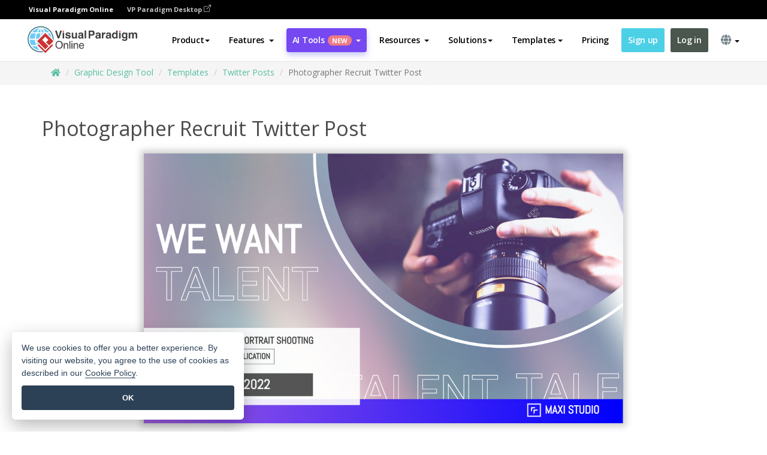

--- FILE ---
content_type: text/html;charset=UTF-8
request_url: https://online.visual-paradigm.com/infoart/templates/twitter-posts/photographer-recruit-twitter-post/
body_size: 22186
content:
<!DOCTYPE html>
<html xmlns="http://www.w3.org/1999/xhtml" lang="en">
<head>
<title>Photographer Recruit Twitter Post | Twitter Post Template</title>
<meta name="description" content="Eye-catching Twitter Post template: Photographer Recruit Twitter Post. Great starting point for your next campaign. Its designer-crafted, professionally designed and helps you stand out."><meta name="keywords" content="twitter post template,twitter post example,twitter post creator,twitter post maker,twitter post templates,twitter post software,twitter post tool"/><meta name="viewport" content="width=device-width, initial-scale=1">
<!-- <link rel="icon" type="image/png" sizes="32x32" href="/favicon-32x32.png">
<link rel="icon" type="image/png" sizes="16x16" href="/favicon-16x16.png"> -->
<link rel="icon" type="image/png" sizes="32x32" href="/favicon-32x32.png">
				<link rel="icon" type="image/png" sizes="16x16" href="/favicon-16x16.png">
			<meta charset="utf-8">
<meta name="theme-color" content="#ffffff">   
<link rel="alternate" hreflang="en" href="https://online.visual-paradigm.com/infoart/templates/twitter-posts/photographer-recruit-twitter-post/"/>
<link rel="alternate" hreflang="zh-CN" href="https://online.visual-paradigm.com/cn/infoart/templates/twitter-posts/photographer-recruit-twitter-post/"/>
<link rel="alternate" hreflang="zh-TW" href="https://online.visual-paradigm.com/tw/infoart/templates/twitter-posts/photographer-recruit-twitter-post/"/>
<link rel="alternate" hreflang="es" href="https://online.visual-paradigm.com/es/infoart/templates/twitter-posts/photographer-recruit-twitter-post/"/>
<link rel="alternate" hreflang="de" href="https://online.visual-paradigm.com/de/infoart/templates/twitter-posts/photographer-recruit-twitter-post/"/>
<link rel="alternate" hreflang="pl" href="https://online.visual-paradigm.com/pl/infoart/templates/twitter-posts/photographer-recruit-twitter-post/"/>
<link rel="alternate" hreflang="pt" href="https://online.visual-paradigm.com/pt/infoart/templates/twitter-posts/photographer-recruit-twitter-post/"/>
<link rel="alternate" hreflang="in-ID" href="https://online.visual-paradigm.com/id/infoart/templates/twitter-posts/photographer-recruit-twitter-post/"/>
<link rel="alternate" hreflang="ja" href="https://online.visual-paradigm.com/ja/infoart/templates/twitter-posts/photographer-recruit-twitter-post/"/>
<link rel="alternate" hreflang="ko" href="https://online.visual-paradigm.com/ko/infoart/templates/twitter-posts/photographer-recruit-twitter-post/"/>
<link rel="alternate" hreflang="ru" href="https://online.visual-paradigm.com/ru/infoart/templates/twitter-posts/photographer-recruit-twitter-post/"/>
<link rel="alternate" hreflang="fr" href="https://online.visual-paradigm.com/fr/infoart/templates/twitter-posts/photographer-recruit-twitter-post/"/>

<link href="https://fonts.googleapis.com/css?family=Open+Sans:300,400,600,700&display=swap" rel="preload" as="style">
<link href="/css/bootstrap.min.css" rel="preload" as="style">
<link href="/css/style.css?t=1768895987" rel="preload" as="style">
<link href="/css/fontawesome-5.15.1/all.min.css" rel="preload" as="style">
<link href="/css/crownIndicator.css" rel="preload" as="style">
<link href="/scripts/jquery-3.5.1.min.js" rel="preload" as="script">
<link href="/scripts/jquery.easing.min.js" rel="preload" as="script">
<link href="/scripts/bootstrap.min.js" rel="preload" as="script">
<link href="/scripts/custom.js" rel="preload" as="script">

<link rel="stylesheet" type="text/css" href="https://fonts.googleapis.com/css?family=Open+Sans:300,400,600,700&display=swap">
<link rel="stylesheet" type="text/css" href="/css/bootstrap.min.css">
<link rel="stylesheet" type="text/css" href="/css/style.css?t=1768895987">
<link rel="stylesheet" type="text/css" href="/css/fontawesome-5.15.1/all.min.css">
<link rel="stylesheet" type="text/css" href="/css/crownIndicator.css">
<script type="text/javascript" src="/scripts/jquery-3.5.1.min.js"></script>
<script type="text/javascript" src="/scripts/jquery.easing.min.js"></script>
<script type="text/javascript" src="/scripts/bootstrap.min.js"></script>
<script type="text/javascript" src="/scripts/custom.js"></script>
<script>
	var lastErrorMessage; 
	window.addEventListener('error', function (e) {
		var result = '';
		result += 'Page URL: ' + window.location.href + '\n';
		result += 'Message: ' + e.message + '\n';
		if (e.filename) {
			result += 'File: ' + e.filename + ' (' + e.lineno + ', ' + e.colno + ')\n';
		}
		if (e.error && e.error.stack) {
			result += 'Stack: ' + e.error.stack + '\n';
		}
		if (e.detail) {
			result += e.detail.error_msg + ": " + e.detail.error_code + '\n';
		}
		if (lastErrorMessage == result) {
			return;
		}
		lastErrorMessage = result;
		fetch('/rest/log', {
			method: 'POST',
			headers: {
				'content-type': 'application/json'
			},
			body: JSON.stringify({
				type: 'error',
				message: result
			})
		});
	});
</script><link href="/css/infoart/style.css" rel="preload" as="style">
	<link rel="stylesheet" href="/css/infoart/style.css">
	<link href="/infoart/content-editor/__inc/css/content-editor.css" rel="stylesheet">
<link href="/scripts/color-thief.min.js" rel="preload" as="script">
<link href="/scripts/lozad.min.js" rel="preload" as="script">
<link href="/scripts/imagesloaded.pkgd.min.js" rel="preload" as="script">
<link href="/scripts/masonry.pkgd.min.js" rel="preload" as="script">
<script src="/scripts/splide.min.js"></script>
<link rel="stylesheet" href="/css/index-slider.css">
<link rel="stylesheet" href="/css/splide-sea-green.min.css">

</head>
<body class="lang-en">
	<script src="/scripts/color-thief.min.js"></script>
	<script src="/scripts/imagesloaded.pkgd.min.js"></script>
	<script src="/scripts/lozad.min.js"></script>
	<script src="/scripts/masonry.pkgd.min.js"></script>
	
	<link rel="stylesheet" href="/css/jquery-simple-mobilemenu-slide.css" />
<script src="/scripts/jquery-simple-mobilemenu.min.js"></script>
<meta name="theme-color" content="#ffffff">
<div class="topbar-container">
	<nav id="mainNav" class="navbar fixed-top-bar navbar-fixed-top affix" data-spy="affix" data-offset-top="70">
		<!-- Global top nav -->
		
<nav id="stickymainNav" class="navbar navbar-default navbar-doublerow  navbar-trans navbar-fixed-top">
<div class="bg-black-padding">
	<div class="container-fluid controlled-header-width">
        <span class="text-white-font">Visual Paradigm Online</span>
        <a href="https://www.visual-paradigm.com" target="_blank" class="vp-desktop-link">
          VP Paradigm Desktop
          <svg class="bi" width="12" height="12" fill="currentColor" viewBox="0 0 16 16">
            <path fill-rule="evenodd" d="M8.636 3.5a.5.5 0 0 0-.5-.5H1.5A1.5 1.5 0 0 0 0 4.5v10A1.5 1.5 0 0 0 1.5 16h10a1.5 1.5 0 0 0 1.5-1.5V7.864a.5.5 0 0 0-1 0V14.5a.5.5 0 0 1-.5.5h-10a.5.5 0 0 1-.5-.5v-10a.5.5 0 0 1 .5-.5h6.636a.5.5 0 0 0 .5-.5z"/>
            <path fill-rule="evenodd" d="M16 .5a.5.5 0 0 0-.5-.5h-5a.5.5 0 0 0 0 1h3.793L6.146 9.146a.5.5 0 1 0 .708.708L15 1.707V5.5a.5.5 0 0 0 1 0v-5z"/>
          </svg>
        </a>
      </div>	</div><!-- down nav -->
				<div class="container-fluid controlled-header-width">
				<div class="navbar-header">
					<div class="sub-features-wrapper">
					
								<a class="navbar-brand hidden-sm" href="/"> <img class="main-header-index-logo" src="/images/vp-online-with-name.svg" alt="Logo of Visual Paradigm Online">
								</a>
								<a class="navbar-brand hidden-md hidden-lg hidden-xs" href="/"><img src="/images/vp-online-logo-1.png"></a>
							
					</div>
				</div>
				<div class="collapse navbar-collapse" id="navbar-collapse-1">
				<ul class="nav navbar-nav navbar-right">
	
							<li>
			<li id="product-megamenu" class="dropdown megamenu-fw"><a href="#" class="dropdown-toggle" data-toggle="dropdown" role="button" aria-expanded="false">Product<span class="caret"></span></a>


	<ul class="product-megamenu-item dropdown-menu megamenu-content product-menu-dropdown-v1" role="menu">

		<li class="col-sm-3 col-lg-2 col-xs-12" id="product-menu-column-style">
<span class="product-item-title">Create</span>
<ul class="product-create-menu-list">
<li><img src="/images/home/menu/v1/diagram-logo.png"><a href="/diagrams/">Diagram</a></li>
<li><img src="/images/home/menu/v1/chart-logo.png"><a href="/charts/">Chart</a></li>
<li><img src="/images/home/menu/v1/smartboard-logo.png"><a href="/board/">Smart Board</a></li>
<li><img src="/images/home/menu/v1/form-logo.png"><a href="/forms/">Form Builder</a></li>

</ul>

		</li>
		<li class="col-sm-3 col-lg-2 col-xs-12" id="product-menu-column-style">



			<span class="product-item-title">Compose</span>
<ul class="product-compose-menu-list">
<li><img src="/images/home/menu/v1/designer-logo.png"><a href="/infoart/">Graphic Design</a></li>
<li><img src="/images/home/menu/v1/flipbooks-logo.png"><a href="/flipbook-maker/">Flipbook</a></li>
<li><img src="/images/home/menu/v1/anifuzion-logo.png"><a href="https://explainer.visual-paradigm.com/">Animation</a></li>
<li><img src="/images/home/menu/v1/photobook-logo.png"><a href="/photo-book-maker/">Photobook</a></li>
<li><img src="/images/home/menu/v1/pdf-logo.png"><a href="/online-pdf-editor/">PDF Editor</a></li>
<li><img src="/images/home/menu/v1/collages-logo.png"><a href="/photo-collage-maker/">Collage</a></li>
<li><img src="/images/home/menu/v1/word-office-logo.png"><a href="/document-editor/">Document</a></li>
<li><img src="/images/home/menu/v1/excel-office-logo.png"><a href="/spreadsheet-editor/">Spreadsheet</a></li>
<li><img src="/images/home/menu/v1/ppt-office-logo.png"><a href="/presentation-software/">Presentation</a></li>

</ul>
		</li>
		
		<li class="col-sm-3 col-lg-3 col-xs-12" id="product-menu-column-style">


<span class="product-item-title">Tools</span>
			<ul class="product-utilities-menu-list">
<li><img src="/images/home/menu/v1/ppt-logo.png"><a href="/powerpoint-web-viewer/">PowerPoint Web Viewer</a></li>
<li><img src="/images/home/menu/v1/ai-image-translator-logo.png"><a href="https://ai.visual-paradigm.com/ai-image-translator">AI Image Translator</a></li>
<li><img src="/images/home/menu/v1/pdf-logo.png"><a href="/online-pdf-editor/pdf-editing-tools/">PDF Tools</a></li>
<li><img src="/images/home/menu/v1/files-logo.png"><a href="/file-converters/file-conversion-tools/">File Converters</a></li>
<li><img src="/images/home/menu/v1/photo-effects-logo.png"><a href="/photo-effects-studio/">Photo Effect Tools</a></li>
<li><img src="/images/home/menu/v1/agilien-logo.png"><a href="https://agilien.visual-paradigm.com">Agilien</a></li>
<li><img src="/images/home/menu/v1/canvas-logo.png"><a href="https://canvas.visual-paradigm.com">Canvas</a></li>



</ul>
		</li>
		
		<li class="col-sm-3 col-lg-5 col-xs-12 product-essential-border" id="">



		<span class="product-item-title">	Essential</span>
						<ul class="product-essential-menu-list">

<li><span>Publishing</span>
<div class="">
<p>Turn your results into flipbooks, slideshows, or videos, and display them on a virtual bookshelf.</p>
<a href="/features/publishing/" class="product-learn-more-button">Learn More</a>
</div>
</li>
<li><span>AI Tools</span>
<div class="">
<p>Unlock AI-powered tools that simplify tasks and boost productivity.</p>
<a href="https://ai.visual-paradigm.com/" class="product-learn-more-button">Learn More</a>
</div>
</li>

</ul>

		</li>
		

	</ul></li>

<script>
	$(document).ready(function() {
		$("#top-product-explore-productTab a").click(function(e) {
			e.preventDefault();
			var targetTab = $(this).attr("href");
			$("#top-product-explore-productTab li").removeClass("selected-tab");
			$("#top-product-explore-productTab li").removeClass("active");
			$(this).parent("li").addClass("selected-tab");
			$(".tab-pane-p").removeClass("active-tab");
			$(".tab-pane-p").removeClass("active");
			$(targetTab).addClass("active-tab");
		});
	});
</script><li class="features-multi-level-menu"><a href="/features/" class="dropdown-toggle" role="button" aria-haspopup="true" aria-expanded="false"> <span style="border: unset; background: unset; padding: 0px">Features</span> <span class="caret" style="margin-left: 4px;"></span>
</a>

	<ul id="dropdown-features-menu" class="dropdown-menu feature-dropdown">
		<li><a href="/features/pdf-editing/" data-locale="en">
				<div class="feature-dropdown-menu">
					<span class="logo-product-title">Online PDF Tool Suite</span>
				</div>
		</a></li>

		<li><a href="/features/online-office-tool-suite/" data-locale="en">
				<div class="feature-dropdown-menu">
					<span class="logo-product-title">Online Office Tool Suite</span>
				</div>
		</a></li>
		<li><a href="/features/presentation-maker/" data-locale="en">
				<div class="feature-dropdown-menu">
					<span class="logo-product-title">Presentation Maker</span>
				</div>
		</a></li>
		<li><a href="/features/visual-design-editor/" data-locale="en">
				<div class="feature-dropdown-menu">
					<span class="logo-product-title">Visual Design Editor</span>
				</div>
		</a></li>
		<li><a href="/features/graphic-design-resources/" data-locale="en">
				<div class="feature-dropdown-menu">
					<span class="logo-product-title">Graphic Design Resources</span>
				</div>
		</a></li>
		<li><a href="https://agilien.visual-paradigm.com" data-locale="en">
				<div class="feature-dropdown-menu">
					<span class="logo-product-title">Agilien</span>
				</div>
		</a></li>
		<li><a href="/features/publish-as-flipbooks/" data-locale="en">
				<div class="feature-dropdown-menu">
					<span class="logo-product-title">Free Flipbook Maker</span>
				</div>
		</a></li>
		<li><a href="/features/online-chart-maker/" data-locale="en">
				<div class="feature-dropdown-menu">
					<span class="logo-product-title">Chart Maker</span>
				</div>
		</a></li>
		<li><a href="/features/photo-editing/" data-locale="en">
				<div class="feature-dropdown-menu">
					<span class="logo-product-title">Photo Editing</span>
				</div>
		</a></li>
		<li><a href="/features/publishing/" data-locale="en">
				<div class="feature-dropdown-menu">
					<span class="logo-product-title">Publishing</span>
				</div>
		</a></li>
		<li><a href="/features/publish-and-share/" data-locale="en">
				<div class="feature-dropdown-menu">
					<span class="logo-product-title">Export & Output</span>
				</div>
		</a></li>
		<li><a href="/features/real-time-collaboration/" data-locale="en">
				<div class="feature-dropdown-menu">
					<span class="logo-product-title">Real-Time Collaboration</span>
				</div>
		</a></li>
		<li><a href="/forms/features/" data-locale="en">
				<div class="feature-dropdown-menu">
					<span class="logo-product-title">Form Builder</span>
				</div>
		</a></li>

	</ul></li>
<li class="dropdown">
<a class="ai-image-translator-header-btn" href="https://ai.visual-paradigm.com/" class="dropdown-toggle" role="button" aria-haspopup="true" aria-expanded="false">
AI Tools<span class="badge badge-new-v1">New</span><span class="caret"></span></a>
							<ul id="menu-ai-tools" class="dropdown-menu menu-ai-tools-dropdown">
							<li>
			<a href="https://ai.visual-paradigm.com/ai-image-translator" data-locale="en">
				<div class="feature-dropdown-menu">
					<span class="logo-product-title">AI Image Translator</span>
				</div>
			</a>
		</li>
							<li>
			<a href="https://ai.visual-paradigm.com/ai-chart-generator/" data-locale="en">
				<div class="feature-dropdown-menu">
					<span class="logo-product-title">Chart Generator</span>
				</div>
			</a>
		</li>
		<li>
					<a href="https://ai.visual-paradigm.com/ai-mind-map-generator/" data-locale="en">
				<div class="feature-dropdown-menu">
					<span class="logo-product-title">Mind Map Generator</span>
				</div>
			</a>
				</li>
				<li>
					<a href="https://ai.visual-paradigm.com/ai-fishbone-diagram-generator/" data-locale="en">
				<div class="feature-dropdown-menu">
					<span class="logo-product-title">Fishbone Generator</span>
				</div>
			</a>
				</li>
				<li>
					<a href="https://ai.visual-paradigm.com/ai-timeline-generator/" data-locale="en">
				<div class="feature-dropdown-menu">
					<span class="logo-product-title">Timeline Generator</span>
				</div>
			</a>
				</li>
							
							<li>
					<a href="https://ai.visual-paradigm.com/ai-work-breakdown-structure-generator/" data-locale="en">
				<div class="feature-dropdown-menu">
					<span class="logo-product-title">Work Breakdown Structure Generator</span>
				</div>
			</a>
				</li>
				
								
				<li>
					<a href="https://ai.visual-paradigm.com/ai-product-breakdown-structure-generator/" data-locale="en">
				<div class="feature-dropdown-menu">
					<span class="logo-product-title">Product Breakdown Structure Generator</span>
				</div>
			</a>
				</li>
				<li>
					<a href="https://ai.visual-paradigm.com/ai-cost-breakdown-structure-generator/" data-locale="en">
				<div class="feature-dropdown-menu">
					<span class="logo-product-title">Cost Breakdown Structure Generator</span>
				</div>
			</a>
				</li>
				<li>
					<a href="https://ai.visual-paradigm.com/ai-risk-breakdown-structure-generator/" data-locale="en">
				<div class="feature-dropdown-menu">
					<span class="logo-product-title">Risk Breakdown Structure Generator</span>
				</div>
			</a>
				</li>
				<li>
					<a href="https://ai.visual-paradigm.com/ai-resource-breakdown-structure-generator/" data-locale="en">
				<div class="feature-dropdown-menu">
					<span class="logo-product-title">Resource Breakdown Structure Generator</span>
				</div>
			</a>
				</li>
			</ul> </li>
							
							<li class="resources-multi-level-menu">
<a href="#" class="dropdown-toggle" data-toggle="dropdown" role="button" aria-haspopup="true" aria-expanded="false"> 
	<span style="border: unset; background: unset; padding: 0px">Resources</span> 
	<span class="caret" style="margin-left: 4px;"></span>
</a>

	<ul id="dropdown-resources-menu" class="dropdown-menu feature-dropdown">
<li class="dropdown-submenu">
			<div class="nested-second-level">
				<a href="#" class="logo-product-title">Community Creations<span class="caret" style="margin-left: 4px;"></span></a>

			</div>
			<ul class="dropdown-menu">
				<li><a href="/flipbook-maker/library/" data-locale="en">
						<div class="feature-dropdown-menu">
							<span class="logo-product-title">Book / Slideshow</span>
						</div>
				</a></li>
				<li><a href="/community/" data-locale="en">
						<div class="feature-dropdown-menu">
							<span class="logo-product-title">Design / Diagram</span>
						</div>
				</a></li>
			</ul>
		</li>
		<li><a href="https://updates.visual-paradigm.com/" data-locale="en">
				<div class="feature-dropdown-menu">
					<span class="logo-product-title">What's New</span>
				</div>
		</a></li>
		<li><a href="/learn/" data-locale="en">
				<div class="feature-dropdown-menu">
					<span class="logo-product-title">Learn</span>
				</div>
		</a></li>
		<li><a href="https://blog.visual-paradigm.com/" data-locale="en">
				<div class="feature-dropdown-menu">
					<span class="logo-product-title">Blog</span>
				</div>
		</a></li>
		<li><a href="/knowledge/" data-locale="en">
				<div class="feature-dropdown-menu">
					<span class="logo-product-title">Knowledge</span>
				</div>
		</a></li>
		<li><a href="/diagrams/partner/academic/" data-locale="en">
				<div class="feature-dropdown-menu">
					<span class="logo-product-title">Academic Partner</span>
				</div>
		</a></li>
	</ul></li><li class="dropdown"><a href="#" class="dropdown-toggle" data-toggle="dropdown" role="button" aria-haspopup="true" aria-expanded="false">
Solutions<span class="caret"></span></a>
							<ul id="menu-solutions" class="dropdown-menu">
							<li>
					<a href="/solutions/education/" data-locale="en">
				<div class="feature-dropdown-menu">
					<span class="logo-product-title">Education</span>
				</div>
			</a>
				</li>
								<li>
					<a href="/solutions/entertainment/" data-locale="en">
				<div class="feature-dropdown-menu">
					<span class="logo-product-title">Entertainment</span>
				</div>
			</a>
				</li>
        		<li>
					<a href="/solutions/finance/" data-locale="en">
				<div class="feature-dropdown-menu">
					<span class="logo-product-title">Finance</span>
				</div>
			</a>
				</li>
			<li>
			<a href="/solutions/marketing/" data-locale="en">
				<div class="feature-dropdown-menu">
					<span class="logo-product-title">Marketing</span>
				</div>
			</a>
		</li>
	<li>
			<a href="/solutions/medical/" data-locale="en">
				<div class="feature-dropdown-menu">
					<span class="logo-product-title">Medical</span>
				</div>
			</a>
		</li>
		<li>
			<a href="/solutions/real-estate/" data-locale="en">
				<div class="feature-dropdown-menu">
					<span class="logo-product-title">Real Estate</span>
				</div>
			</a>
		</li>
		<li>
			<a href="/solutions/retail/" data-locale="en">
				<div class="feature-dropdown-menu">
					<span class="logo-product-title">Retail</span>
				</div>
			</a>
		</li>
		<li>
			<a href="/solutions/startups/" data-locale="en">
				<div class="feature-dropdown-menu">
					<span class="logo-product-title">Startups</span>
				</div>
			</a>
		</li>
		<li>
			<a href="/solutions/travel/" data-locale="en">
				<div class="feature-dropdown-menu">
					<span class="logo-product-title">Travel</span>
				</div>
			</a>
		</li>
							</ul> </li>
							
							<li class="dropdown dropdown-templates dropdown-large"><a class="dropdown-toggle template-link" data-toggle="dropdown" role="button" aria-haspopup="true" aria-expanded="false">
		Templates<span class="caret" style="margin-left: 4px;"></span> </a>
	<ul class="dropdown-templates-menu">
		<li class="templates-menu-category subOpen"><a href="/infoart/templates" class="template-cateogry-link">
					<div class="img-container items">
					<img src='/images/templates-menu/visuals-icon.png'>
				</div>
				<div class="headerContainer">
					<h4 class="templates-menu-category-header items">Visuals</h4>
					<span class="caret" style="margin-left: 4px;"></span>
				</div> </a>
					<ul class="subTemplateItems">
					<a href="/infoart/templates/brochures/">
									<li><span class="items">Brochures</span></li>
								</a>
							<a href="/infoart/templates/greeting-cards/">
									<li><span class="items">Greeting Cards</span></li>
								</a>
							<a href="/infoart/templates/infographics/">
									<li><span class="items">Infographic</span></li>
								</a>
							<a href="/infoart/templates/instagram-posts/">
									<li><span class="items">Instagram Posts</span></li>
								</a>
							<a href="/infoart/templates/invitations/">
									<li><span class="items">Invitations</span></li>
								</a>
							<a href="/infoart/templates/posters/">
									<li><span class="items">Posters</span></li>
								</a>
							<a href="/infoart/templates">
									<li class="template-seeAll"><span class="items">See all</span></li>
								</a>
							</ul>
			</li>
			<li class="templates-menu-category subOpen"><a href="/diagrams/templates" class="template-cateogry-link">
					<div class="img-container items">
					<img src='/images/templates-menu/diagrams-icon.png'>
				</div>
				<div class="headerContainer">
					<h4 class="templates-menu-category-header items">Diagrams</h4>
					<span class="caret" style="margin-left: 4px;"></span>
				</div> </a>
					<ul class="subTemplateItems">
					<a href="/diagrams/templates/archimate-diagram/">
									<li><span class="items">ArchiMate</span></li>
								</a>
							<a href="/diagrams/templates/?category=floor-plan">
									<li><span class="items">Floor Plan</span></li>
								</a>
							<a href="/diagrams/templates/?category=flowchart">
									<li><span class="items">Flowchart</span></li>
								</a>
							<a href="/diagrams/templates/genogram/">
									<li><span class="items">Genogram</span></li>
								</a>
							<a href="/diagrams/templates/mind-map-diagram/">
									<li><span class="items">Mind Map</span></li>
								</a>
							<a href="/diagrams/templates/class-diagram/">
									<li><span class="items">UML Class Diagrams</span></li>
								</a>
							<a href="/diagrams/templates">
									<li class="template-seeAll"><span class="items">See all</span></li>
								</a>
							</ul>
			</li>
			<li class="templates-menu-category subOpen"><a href="/charts/templates" class="template-cateogry-link">
					<div class="img-container items">
					<img src='/images/templates-menu/charts-icon.png'>
				</div>
				<div class="headerContainer">
					<h4 class="templates-menu-category-header items">Charts</h4>
					<span class="caret" style="margin-left: 4px;"></span>
				</div> </a>
					<ul class="subTemplateItems">
					<a href="/charts/templates/?category=bar">
									<li><span class="items">Bar Charts</span></li>
								</a>
							<a href="/charts/templates/candlestick/">
									<li><span class="items">Candlestick</span></li>
								</a>
							<a href="/charts/templates/doughnut-charts/">
									<li><span class="items">Doughnut Charts</span></li>
								</a>
							<a href="/charts/templates/?category=line">
									<li><span class="items">Line Charts</span></li>
								</a>
							<a href="/charts/templates/?category=pie">
									<li><span class="items">Pie Charts</span></li>
								</a>
							<a href="/charts/templates/?category=radar">
									<li><span class="items">Radar Charts</span></li>
								</a>
							<a href="/charts/templates">
									<li class="template-seeAll"><span class="items">See all</span></li>
								</a>
							</ul>
			</li>
			<li class="templates-menu-category subOpen"><a href="/flipbook-maker/templates" class="template-cateogry-link">
					<div class="img-container items">
					<img src='/images/templates-menu/flipbooks-icon.png'>
				</div>
				<div class="headerContainer">
					<h4 class="templates-menu-category-header items">Flipbooks</h4>
					<span class="caret" style="margin-left: 4px;"></span>
				</div> </a>
					<ul class="subTemplateItems">
					<a href="/flipbook-maker/templates/booklets/">
									<li><span class="items">Booklets</span></li>
								</a>
							<a href="/flipbook-maker/templates/business-portfolios/">
									<li><span class="items">Business Portfolios</span></li>
								</a>
							<a href="/flipbook-maker/templates/catalogs/">
									<li><span class="items">Catalogs</span></li>
								</a>
							<a href="/flipbook-maker/templates/lookbooks/">
									<li><span class="items">Lookbooks</span></li>
								</a>
							<a href="/flipbook-maker/templates/prospectuses/">
									<li><span class="items">Prospectuses</span></li>
								</a>
							<a href="/flipbook-maker/templates/personal-portfolios/">
									<li><span class="items">Personal Portfolios</span></li>
								</a>
							<a href="/flipbook-maker/templates">
									<li class="template-seeAll"><span class="items">See all</span></li>
								</a>
							</ul>
			</li>
			<li class="templates-menu-category subOpen"><a href="/photo-book-maker/templates" class="template-cateogry-link">
					<div class="img-container items">
					<img src='/images/templates-menu/photobooks-icon.png'>
				</div>
				<div class="headerContainer">
					<h4 class="templates-menu-category-header items">Photo Books</h4>
					<span class="caret" style="margin-left: 4px;"></span>
				</div> </a>
					<ul class="subTemplateItems">
					<a href="/photo-book-maker/templates/baby-photo-books/">
									<li><span class="items">Baby Photo Bks.</span></li>
								</a>
							<a href="/photo-book-maker/templates/everyday-photo-books/">
									<li><span class="items">Everyday Photo Bks.</span></li>
								</a>
							<a href="/photo-book-maker/templates/family-photo-books/">
									<li><span class="items">Family Photo Bks.</span></li>
								</a>
							<a href="/photo-book-maker/templates/pet-photo-books/">
									<li><span class="items">Pet Photo Bks.</span></li>
								</a>
							<a href="/photo-book-maker/templates/travel-photo-books/">
									<li><span class="items">Travel Photo Bks.</span></li>
								</a>
							<a href="/photo-book-maker/templates/wedding-photo-books/">
									<li><span class="items">Wedding Photo Bks.</span></li>
								</a>
							<a href="/photo-book-maker/templates">
									<li class="template-seeAll"><span class="items">See all</span></li>
								</a>
							</ul>
			</li>
			<div class="two-row ">
			<li class="templates-menu-category subOpen"><a href="https://explainer.visual-paradigm.com/templates/" class="template-cateogry-link">
					<div class="img-container items">
					<img src='/images/templates-menu/animations-icon.png'>
				</div>
				<div class="headerContainer">
					<h4 class="templates-menu-category-header ">Animations</h4>
					<span class="caret" style="margin-left: 4px;"></span>
				</div> </a>
					<ul class="subTemplateItems">
					<a href="https://explainer.visual-paradigm.com/templates/category/explainer-video/">
									<li><span class="items">Explainer Videos</span></li>
								</a>
							<a href="https://explainer.visual-paradigm.com/templates/category/marketing-and-e-commerce/">
									<li><span class="items">Marketing Videos</span></li>
								</a>
							<a href="https://explainer.visual-paradigm.com/templates/category/storytelling-scenes/">
									<li><span class="items">Storytelling Videos</span></li>
								</a>
							<a href="https://explainer.visual-paradigm.com/templates/">
									<li class="template-seeAll"><span class="items">See all</span></li>
								</a>
							</ul>
			</li>
			<li class="templates-menu-category subOpen"><span class="template-cateogry-link">
					<div class="img-container items">
					<img src='/images/templates-menu/productivity-icon.png'>
				</div>
				<div class="headerContainer">
					<h4 class="templates-menu-category-header ">Office</h4>
					<span class="caret" style="margin-left: 4px;"></span>
				</div> </span>
					<ul class="subTemplateItems">
					<a href="/document-editor/templates/">
									<li><span class="items">Documents</span></li>
								</a>
							<a href="/presentation-software/templates/">
									<li><span class="items">Presentations</span></li>
								</a>
							<a href="/spreadsheet-editor/templates/">
									<li><span class="items">Spreadsheets</span></li>
								</a>
							<a href="/forms/templates/">
									<li><span class="items">Form</span></li>
								</a>
							</ul>
			</li>
			</div>
			</ul></li>

<script>
	//$('.dropdown-templates-menu').hide();

	$('.subOpen').on(
			{
				mouseenter : function() {
					if ($(window).width() < 767) {
						$(this).find('.subTemplateItems').stop(true, true)
								.delay(100).fadeIn(200);
					}
				},
				mouseleave : function() {
					if ($(window).width() < 767) {
						$(this).find('.subTemplateItems').stop(true, true)
								.delay(100).fadeOut(200);
					}
				}
			});

	$('.subOpen').click(
			function() {
				if ($(window).width() < 767) {
					if ($(this).find('.subTemplateItems').is(':visible')) {
						$(this).find('.subTemplateItems').stop(true, true)
								.delay(100).fadeOut(200);
					} else {
						$(this).find('.subTemplateItems').stop(true, true)
								.delay(100).fadeIn(200);
					}
				}
			});

	window.addEventListener('resize', checkLink);
	window.addEventListener('resize', resizeTemplateList);
	var path = window.location.pathname;
	var hyper = true;
	$(document).ready(function() {
		checkLink();
		resizeTemplateList();
	});

	function resizeTemplateList() {
		if (window.innerWidth > 1800) {
			var width = window.innerWidth * 0.5;
			document.getElementsByClassName('dropdown-templates-menu')[0].style.width = width
					+ 'px';
		} else if (window.innerWidth > 1600) {
			var width = window.innerWidth * 0.55;
			document.getElementsByClassName('dropdown-templates-menu')[0].style.width = width
					+ 'px';
		} else if (window.innerWidth > 1380) {
			var width = window.innerWidth * 0.6;
			document.getElementsByClassName('dropdown-templates-menu')[0].style.width = width
					+ 'px';
		} else if (window.innerWidth > 1300) {
			var width = window.innerWidth * 0.65;
			document.getElementsByClassName('dropdown-templates-menu')[0].style.width = width
					+ 'px';
		} else if (window.innerWidth > 1240) {
			var width = window.innerWidth * 0.7;
			document.getElementsByClassName('dropdown-templates-menu')[0].style.width = width
					+ 'px';
		} else if (window.innerWidth > 1140) {
			var width = window.innerWidth * 0.75;
			document.getElementsByClassName('dropdown-templates-menu')[0].style.width = width
					+ 'px';
		} else if (window.innerWidth > 767) {
			var width = window.innerWidth * 0.8;
			document.getElementsByClassName('dropdown-templates-menu')[0].style.width = width
					+ 'px';
			hyper = true;
		} else {
			document.getElementsByClassName('dropdown-templates-menu')[0].style.width = '100%';
			hyper = false;
		}
		if (window.innerWidth > 767) {
			transformCal(width);
		} else {
			document.getElementsByClassName('dropdown-templates-menu')[0].style.transform = null;
		}
	}

	function transformCal(width) {
		var menuWidth = width;
		var rect = document.getElementsByClassName('dropdown-templates')[0]
				.getBoundingClientRect().left;
		var listWidth = document.getElementsByClassName('dropdown-templates')[0].offsetWidth;
		var half = window.innerWidth / 2;
		var checkMain = document.getElementById('main-index-header');
		if (window.innerWidth > 1300) {
			document.getElementsByClassName('dropdown-templates-menu')[0].style.transform = "translate(-70%)";
		} else {
			if (half < rect) {
				var distance = half - (rect + (listWidth / 2));
			} else {
				var distance = half - rect;
			}
			var halfMenu = menuWidth / 2;
			if (checkMain != null) {
				var width = distance - halfMenu;
			} else {
				var width = distance - halfMenu + (listWidth / 2);
			}
			document.getElementsByClassName('dropdown-templates-menu')[0].style.transform = "translate("
					+ width + "px)";
		}
	}

	function checkLink() {
		if (window.innerWidth > 767 && hyper == false) {
			enableLink();
			var subItems = document.getElementsByClassName('subTemplateItems');
			for (var i = 0; i < subItems.length; i++) {
				subItems[i].style.display = 'block';
			}
			var header = document
					.getElementsByClassName('templates-menu-category-header');
			for (var i = 0; i < header.length; i++) {
				if (header[i].textContent == 'Productivity'
						|| header[i].textContent == 'Collage') {
					if (header[i].classList.contains('items')) {
						header[i].classList.remove('items');
					}
				}
			}
		} else if (window.innerWidth < 767 && hyper == true) {
			disableLink();
			var subItems = document.getElementsByClassName('subTemplateItems');
			for (var i = 0; i < subItems.length; i++) {
				subItems[i].style.display = 'none';
			}
			var header = document
					.getElementsByClassName('templates-menu-category-header');
			for (var i = 0; i < header.length; i++) {
				if (header[i].classList.contains('items') == false) {
					header[i].classList.add('items');
				}
			}
		}
	}

	function disableLink() {
		var hyper = document.getElementsByClassName('template-cateogry-link');
		for (var i = 0; i < hyper.length; i++) {
			var link = hyper[i].getAttribute('href');
			if (link != null) {
				hyper[i].setAttribute('data-href', link);
				hyper[i].setAttribute('href', '#');
			}
		}
	}

	function enableLink() {
		var hyper = document.getElementsByClassName('template-cateogry-link');
		for (var i = 0; i < hyper.length; i++) {
			var link = hyper[i].getAttribute('data-href');
			if (link != null) {
				hyper[i].removeAttribute('data-href');
				hyper[i].setAttribute('href', link);
			}
		}
	}
</script><li><a href="/pricing/">Pricing</a></li>
						
						<li class="btn-trial"><a href="/subscribe.jsp?t=infoart">Sign up</a></li>
						<li class="btn-login"><a href="/login.jsp?t=infoart">Log in</a></li>
						<li class="dropdown"><a href="#" class="dropdown-toggle" data-toggle="dropdown" role="button" aria-haspopup="true" aria-expanded="false"><i class="fa fa-globe select-language" aria-hidden="true"></i> <span class="caret"></span></a>
							<ul id="lang-switcher" class="dropdown-menu">
								<li><a href="/infoart/templates/twitter-posts/photographer-recruit-twitter-post/" data-locale="en">English</a></li>
<li><a href="/cn/infoart/templates/twitter-posts/photographer-recruit-twitter-post/" data-locale="zh_CN">简体中文</a></li>
<li><a href="/tw/infoart/templates/twitter-posts/photographer-recruit-twitter-post/" data-locale="zh_TW">繁體中文</a></li>
<li><a href="/es/infoart/templates/twitter-posts/photographer-recruit-twitter-post/" data-locale="es">Espa&ntilde;ol</a></li>
<li><a href="/de/infoart/templates/twitter-posts/photographer-recruit-twitter-post/" data-locale="de">Deutsch</a></li>
<li><a href="/pl/infoart/templates/twitter-posts/photographer-recruit-twitter-post/" data-locale="pl">Polski</a></li>
<li><a href="/pt/infoart/templates/twitter-posts/photographer-recruit-twitter-post/" data-locale="pt">Português</a></li>
<li><a href="/id/infoart/templates/twitter-posts/photographer-recruit-twitter-post/" data-locale="in_ID">Bahasa Indonesia</a></li>
<li><a href="/ja/infoart/templates/twitter-posts/photographer-recruit-twitter-post/" data-locale="ja">日本語</a></li>
<li><a href="/ko/infoart/templates/twitter-posts/photographer-recruit-twitter-post/" data-locale="ko">한국인</a></li>
<li><a href="/ru/infoart/templates/twitter-posts/photographer-recruit-twitter-post/" data-locale="ru">Русский</a></li></ul> <script type="text/javascript">
								$(document).ready(function() {
									$("#lang-switcher a").on('click', function() {
										setCookie("locale-selected", true);
										setCookie("locale", $(this).data("locale"));
									});
									var memberPage = getCookie("memberPage");
									if (memberPage) {
										$("#my-workspace").attr("href",	'/'	+ memberPage);
									}
								});
							</script></li>
					</ul>
				
				<!-- mobile menu -->
	<ul class="mobile_menu">
		<!-- Product -->
<!-- Resources -->


<li><a style="cursor: pointer;" href="#" onclick="return false;">Product</a>
	<ul class="submenu">
		<li><a style="cursor: pointer;" href="#" onclick="return false;">Create</a>


			<ul class="submenu">
				<li><a href="/diagrams/" data-locale="en">
						<div class="tool-explore-wrap">
							<div class="product-dropdown-menu">
								<img src="/images/home/menu/v1/diagram-logo.png">
							</div>

							<div class="tool-title-explore">
								<span class="logo-product-title">Diagram Maker</span>
								<p class="">Make flowchart, software, business diagrams</p>
							</div>
						</div>
				</a></li>
				<li><a href="/charts/" data-locale="en">
						<div class="tool-explore-wrap">
							<div class="product-dropdown-menu">
								<img src="/images/home/menu/v1/chart-logo.png">
							</div>

							<div class="tool-title-explore">
								<span class="logo-product-title">Chart Maker</span>
								<p class="">Visualize data effortlessly</p>
							</div>
						</div>
				</a></li>
				<li><a href="/board/" data-locale="en">
						<div class="tool-explore-wrap">
							<div class="product-dropdown-menu">
								<img src="/images/home/menu/v1/smartboard-logo.png">
							</div>

							<div class="tool-title-explore">
								<span class="logo-product-title">Smart Board</span>
								<p class="">Ideation and brainstorm with mind maps</p>
							</div>
						</div>
				</a></li>
				<li><a href="/forms/" data-locale="en">
						<div class="tool-explore-wrap">
							<div class="product-dropdown-menu">
								<img src="/images/home/menu/v1/form-logo.png">
							</div>

							<div class="tool-title-explore">
								<span class="logo-product-title">Form Builder</span>
								<p class="">Simplify form creation</p>
							</div>
						</div>
				</a></li>

				<li><a href="https://ai.visual-paradigm.com/ai-chart-generator" data-locale="en">
						<div class="tool-explore-wrap">
							<div class="product-dropdown-menu">
								<img src="/images/home/menu/v1/ai-chart-logo.png">
							</div>

							<div class="tool-title-explore">
								<span class="logo-product-title">AI Chart</span>
								<p class="">Transforms your descriptions into beautifully AI-powered designed charts</p>
							</div>
						</div>
				</a></li>
				<li><a href="https://ai.visual-paradigm.com/ai-mind-map-generator" data-locale="en">
						<div class="tool-explore-wrap">
							<div class="product-dropdown-menu">
								<img src="/images/home/menu/v1/ai-mind-map-logo.png">
							</div>

							<div class="tool-title-explore">
								<span class="logo-product-title">AI SmartBoard</span>
								<p class="">Instantly create and organize AI-powered generated mind maps with ease</p>
							</div>
						</div>
				</a></li>


			</ul></li>

		<!-- Compose -->
		<li><a style="cursor: pointer;" href="#" onclick="return false;">Compose</a>


			<ul class="submenu">
				<li><a href="/infoart/" data-locale="en">
						<div class="tool-explore-wrap">
							<div class="product-dropdown-menu">
								<img src="/images/home/menu/v1/designer-logo.png">
							</div>

							<div class="tool-title-explore">
								<span class="logo-product-title">Graphic Design</span>
								<p class="">Professional visual creations</p>
							</div>
						</div>
				</a></li>
				<li style="cursor: pointer"><a href="/flipbook-maker/" data-locale="en">
						<div class="tool-explore-wrap">
							<div class="product-dropdown-menu">
								<img src="/images/home/menu/v1/flipbooks-logo.png">
							</div>

							<div class="tool-title-explore">
								<span class="logo-product-title">Flipbook</span>
								<p class="">Design online Ebook and slideshow with Fliplify</p>
							</div>
						</div>
				</a></li>
				<li><a href="https://explainer.visual-paradigm.com/" data-locale="en">
						<div class="tool-explore-wrap">
							<div class="product-dropdown-menu">
								<img src="/images/home/menu/v1/anifuzion-logo.png">
							</div>

							<div class="tool-title-explore">
								<span class="logo-product-title">Animation</span>
								<p class="">Create 2D and 3D animations with AniFuzion.</p>
							</div>
						</div>
				</a></li>
				<li><a href="https://explainer.visual-paradigm.com/photo-book-maker/" data-locale="en">
						<div class="tool-explore-wrap">
							<div class="product-dropdown-menu">
								<img src="/images/home/menu/v1/photobook-logo.png">
							</div>

							<div class="tool-title-explore">
								<span class="logo-product-title">Photobook</span>
								<p class="">Share memories with our photo books</p>
							</div>
						</div>
				</a></li>
				<li><a href="/online-pdf-editor/" data-locale="en">
						<div class="tool-explore-wrap">
							<div class="product-dropdown-menu">
								<img src="/images/home/menu/v1/pdf-logo.png">
							</div>

							<div class="tool-title-explore">
								<span class="logo-product-title">PDF Editor</span>
								<p class="">Lightweight PDF editor, tools and converters</p>
							</div>
						</div>
				</a></li>
				<li style="cursor: pointer"><a href="/photo-collage-maker/" data-locale="en">
						<div class="tool-explore-wrap">
							<div class="product-dropdown-menu">
								<img src="/images/home/menu/v1/collage-logo.png">
							</div>

							<div class="tool-title-explore">
								<span class="logo-product-title">Collage</span>
								<p class="">Create stunning photo collages to share your story and stand out</p>
							</div>
						</div>
				</a></li>
				<li><a href="/document-editor/" data-locale="en">
						<div class="tool-explore-wrap">
							<div class="product-dropdown-menu">
								<img src="/images/home/menu/v1/word-office-logo.png">
							</div>

							<div class="tool-title-explore">
								<span class="logo-product-title">Document</span>
								<p class="">Write, format, and collaborate on text documents online.</p>
							</div>
						</div>
				</a></li>
				<li><a href="/spreadsheet-editor/" data-locale="en">
						<div class="tool-explore-wrap">
							<div class="product-dropdown-menu">
								<img src="/images/home/menu/v1/excel-office-logo.png">
							</div>

							<div class="tool-title-explore">
								<span class="logo-product-title">Spreadsheet</span>
								<p class="">Create, edit, and analyze data in spreadsheets.</p>
							</div>
						</div>
				</a></li>
				<li><a href="/presentation-software/" data-locale="en">
						<div class="tool-explore-wrap">
							<div class="product-dropdown-menu">
								<img src="/images/home/menu/v1/ppt-office-logo.png">
							</div>

							<div class="tool-title-explore">
								<span class="logo-product-title">Presentation</span>
								<p class="">Build and design slides for impactful presentations.</p>
							</div>
						</div>
				</a></li>



			</ul></li>


		<!-- Utilities -->
		<li><a style="cursor: pointer;" href="#" onclick="return false;">Tools</a>


			<ul class="submenu">
				<li><a href="/powerpoint-web-viewer/" data-locale="en">
						<div class="tool-explore-wrap">
							<div class="product-dropdown-menu">
								<img src="/images/home/menu/v1/ppt-logo.png">
							</div>

							<div class="tool-title-explore">
								<span class="logo-product-title">PowerPoint Web Viewer</span>
								<p class="">Convert PowerPoint to online slideshow viewer</p>
							</div>
						</div>
				</a></li>
				<li><a href="https://ai.visual-paradigm.com/ai-image-translator" data-locale="en">
						<div class="tool-explore-wrap">
							<div class="product-dropdown-menu">
								<img src="/images/home/menu/v1/ai-image-translator-logo.png">
							</div>

							<div class="tool-title-explore">
								<span class="logo-product-title">AI Image Translator</span>
								<p class="">AI-powered online tool for translating text in images across any language</p>
							</div>
						</div>
				</a></li>

				<li><a href="/online-pdf-editor/" data-locale="en">
						<div class="tool-explore-wrap">
							<div class="product-dropdown-menu">
								<img src="/images/home/menu/v1/pdf-logo.png">
							</div>

							<div class="tool-title-explore">
								<span class="logo-product-title">PDF Editor</span>
								<p class="">Lightweight PDF editor, tools and converters</p>
							</div>
						</div>
				</a></li>
				<li><a href="/file-converters/file-conversion-tools/" data-locale="en">
						<div class="tool-explore-wrap">
							<div class="product-dropdown-menu">
								<img src="/images/home/menu/v1/files-logo.png">
							</div>

							<div class="tool-title-explore">
								<span class="logo-product-title">File Converters</span>
								<p class="">Convert files with ease</p>
							</div>
						</div>
				</a></li>
				<li><a href="/photo-effects-studio/" data-locale="en">
						<div class="tool-explore-wrap">
							<div class="product-dropdown-menu">
								<img src="/images/home/menu/v1/photo-effects-logo.png">
							</div>

							<div class="tool-title-explore">
								<span class="logo-product-title">Photo Effect Tools</span>
								<p class="">Enhance images creatively</p>
							</div>
						</div>
				</a></li>
				<li><a href="https://agilien.visual-paradigm.com" data-locale="en">
						<div class="tool-explore-wrap">
							<div class="product-dropdown-menu">
								<img src="/images/home/menu/v1/agilien-logo.png">
							</div>

							<div class="tool-title-explore">
								<span class="logo-product-title">Agilien</span>
								<p class="">AI-Powered Jira extension to generate initial product backlog.</p>
							</div>
						</div>
				</a></li>
				<li><a href="https://canvas.visual-paradigm.com" data-locale="en">
						<div class="tool-explore-wrap">
							<div class="product-dropdown-menu">
								<img src="/images/home/menu/v1/canvas-logo.png">
							</div>

							<div class="tool-title-explore">
								<span class="logo-product-title">Canvas Tool</span>
								<p class="">AI-Powered business canvas builder for better strategic analysis.</p>
							</div>
						</div>
				</a></li>
			</ul></li>



		<!-- Essential -->
		<li><a style="cursor: pointer;" href="#" onclick="return false;">Essential</a>


			<ul class="submenu">


				<li><a href="/features/publishing/" data-locale="en">
						<div class="tool-explore-wrap">
							<div class="product-dropdown-menu">
								<img src="/images/home/menu/v1/publishing-logo.png">
							</div>

							<div class="tool-title-explore">
								<span class="logo-product-title">Publishing</span>
								<p class="">Turn your results into flipbooks, slideshows, or videos, and display them on a virtual bookshelf.</p>
							</div>
						</div>
				</a></li>
				<li><a href="https://www.visual-paradigm.com/" data-locale="en">
						<div class="tool-explore-wrap">
							<div class="product-dropdown-menu">
								<img src="/images/home/menu/v1/ai-generators-logo.png">
							</div>

							<div class="tool-title-explore">
								<span class="logo-product-title">AI Tools</span>
								<p class="">Unlock AI-powered tools that simplify tasks and boost productivity.</p>
							</div>
						</div>
				</a></li>


			</ul></li>

	</ul></li>




<!---------------- Feature ------------------->
<li><a href="/features/">Features</a></li>

<!-- Ai Tools -->
<li><a style="cursor: pointer;">AI Tools<span class="badge badge-new-v1">New</span></a></li>

<!-- Resources -->
<li><a style="cursor: pointer;">Resources</a>
	<ul class="submenu">
		<li><a style="cursor: pointer;">Community Creations</a>


			<ul class="submenu">
				<li><a href="/flipbook-maker/library/" data-locale="en"> <span class="">Book / Slideshow</span>

				</a></li>
				<li><a href="/community/" data-locale="en"> <span class="">Design / Diagram</span>

				</a></li>
			</ul></li>
		<li><a href="https://updates.visual-paradigm.com/" data-locale="en"> <span class="">What's New</span>

		</a></li>
		<li><a href="/learn/" data-locale="en"> <span class="">Learn</span>

		</a></li>
		<li><a href="https://blog.visual-paradigm.com/" data-locale="en"> <span class="">Blog</span>

		</a></li>
		<li><a href="/knowledge/" data-locale="en"> <span class="">Knowledge</span>

		</a></li>
	</ul></li>


<!-- Solutions -->
<li><a style="cursor: pointer;">Solutions</a>
	<ul class="submenu">

		<li><a href="/solutions/education/" data-locale="en"> <span class="">Education</span>

		</a></li>
		<li><a href="/solutions/entertainment/" data-locale="en"> <span class="">Entertainment</span>

		</a></li>
		<li><a href="/solutions/finance/" data-locale="en"> <span class="">Finance</span>

		</a></li>
		<li><a href="/solutions/marketing/" data-locale="en"> <span class="">Marketing</span>

		</a></li>
		<li><a href="/solutions/medical/" data-locale="en"> <span class="">Medical</span>

		</a></li>
		<li><a href="/solutions/real-estate/" data-locale="en"> <span class="">Real Estate</span>

		</a></li>
		<li><a href="/solutions/retail/" data-locale="en"> <span class="">Retail</span>

		</a></li>
		<li><a href="/solutions/startups/" data-locale="en"> <span class="">Startups</span>

		</a></li>
		<li><a href="/solutions/travel/" data-locale="en"> <span class="">Travel</span>

		</a></li>
	</ul></li>



<!-- Templates -->
<li><a style="cursor: pointer;">Templates</a>
	<ul class="submenu">
		<li><a style="cursor: pointer;">Visuals</a>
			<ul class="submenu">
				<li><a href="/infoart/templates/brochures/"> <span class="items">Brochures</span>
				</a></li>
				<li><a href="/infoart/templates/greeting-cards/"> <span class="items">Greeting Cards</span>
				</a></li>
				<li><a href="/infoart/templates/infographics/"> <span class="items">Infographic</span>
				</a></li>

				<li><a href="/infoart/templates/instagram-posts/"> <span class="items">Instagram Posts</span>
				</a></li>

				<li><a href="/infoart/templates/invitations/"> <span class="items">Invitations</span>
				</a></li>
				<li><a href="/infoart/templates/posters/"> <span class="items">Posters</span>
				</a></li>
				<li><a href="/infoart/templates"> <span class="items">See all</span>
				</a></li>

			</ul></li>

		<li><a style="cursor: pointer;">Diagrams</a>
			<ul class="submenu">
				<li><a href="/diagrams/templates/archimate-diagram/"> <span class="items">ArchiMate</span>
				</a></li>
				<li><a href="/diagrams/templates/?category=floor-plan"> <span class="items">Floor Plan</span>
				</a></li>
				<li><a href="/diagrams/templates/?category=flowchart"> <span class="items">Flowchart</span>
				</a></li>

				<li><a href="/diagrams/templates/genogram/"> <span class="items">Genogram</span>
				</a></li>
				<li><a href="/diagrams/templates/mind-map-diagram/"> <span class="items">Mind Map</span>
				</a></li>
				<li><a href="/diagrams/templates/class-diagram/"> <span class="items">UML Class Diagrams</span>
				</a></li>
				<li><a href="/diagrams/templates"> <span class="items">See all</span>
				</a></li>

			</ul></li>

		<li><a style="cursor: pointer;">Charts</a>
			<ul class="submenu">
				<li><a href="/charts/templates/?category=bar"> <span class="items">Bar Charts</span>
				</a></li>
				<li><a href="/charts/templates/candlestick/"> <span class="items">Candlestick</span>
				</a></li>
				<li><a href="/diagrams/templates/?category=flowchart"> <span class="items">Flowchart</span>
				</a></li>

				<li><a href="/charts/templates/doughnut-charts/"> <span class="items">Doughnut Charts</span>
				</a></li>
				<li><a href="/charts/templates/?category=line"> <span class="items">Line Charts</span>
				</a></li>
				<li><a href="/charts/templates/?category=pie"> <span class="items">Pie Charts</span>
				</a></li>
				<li><a href="/charts/templates/?category=radar"> <span class="items">Radar Charts</span>
				</a></li>
				<li><a href="/charts/templates"> <span class="items">Radar Charts</span>
				</a></li>

			</ul></li>
		<li><a style="cursor: pointer;">Flipbooks</a>
			<ul class="submenu">
				<li><a href="/flipbook-maker/templates/booklets/"> <span class="items">Booklets</span>
				</a></li>
				<li><a href="/flipbook-maker/templates/business-portfolios/"> <span class="items">Business Portfolios</span>
				</a></li>

				<li><a href="/flipbook-maker/templates/catalogs/"> <span class="items">Catalogs</span>
				</a></li>
				<li><a href="/flipbook-maker/templates/lookbooks/"> <span class="items">Lookbooks</span>
				</a></li>
				<li><a href="/flipbook-maker/templates/prospectuses/"> <span class="items">Prospectuses</span>
				</a></li>
				<li><a href="/flipbook-maker/templates/personal-portfolios/"> <span class="items">Personal Portfolios</span>
				</a></li>
				<li><a href="/flipbook-maker/templates/"> <span class="items">See all</span>
				</a></li>

			</ul></li>

		<li><a style="cursor: pointer;">Photo Books</a>
			<ul class="submenu">
				<li><a href="/photo-book-maker/templates/baby-photo-books/"> <span class="items">Baby Photo Bks.</span>
				</a></li>
				<li><a href="/photo-book-maker/templates/everyday-photo-books/"> <span class="items">Everyday Photo Bks.</span>
				</a></li>
				<li><a href="/photo-book-maker/templates/family-photo-books/"> <span class="items">Family Photo Bks.</span>
				</a></li>

				<li><a href="/photo-book-maker/templates/pet-photo-books/"> <span class="items">Pet Photo Bks.</span>
				</a></li>
				<li><a href="/photo-book-maker/templates/travel-photo-books/"> <span class="items">Travel Photo Bks.</span>
				</a></li>
				<li><a href="/photo-book-maker/templates/wedding-photo-books/"> <span class="items">Wedding Photo Bks.</span>
				</a></li>
				<li><a href="/photo-book-maker/templates"> <span class="items">See all</span>
				</a></li>


			</ul></li>

		<li><a style="cursor: pointer;">Collage</a>
			<ul class="submenu">

				<li><a href="/photo-collage-maker/templates/mood-boards/"> <span class="items">Mood Boards</span>
				</a></li>
				<li><a href="/photo-collage-maker/templates/comic-strips/"> <span class="items">Comic Strips</span>
				</a></li>

				<li><a href="/photo-collage-maker/templates"> <span class="items">See all</span>
				</a></li>
			</ul></li>
		<li><a href="/forms/templates/">Form</a></li>


		<li><a href="/spreadsheet-editor/templates/">Spreadsheets</a></li>

	</ul></li>
<!-- Pricing -->
<li><a href="/pricing/">Pricing</a></li>
<li><a style="cursor: pointer;"><i class="fa fa-globe select-language" aria-hidden="true"></i></a>
	<ul class="submenu">
		<li><a href="/infoart/templates/twitter-posts/photographer-recruit-twitter-post/" data-locale="en"> <span class="items">English</span></a></li>
		<li><a href="/cn/infoart/templates/twitter-posts/photographer-recruit-twitter-post/" data-locale="zh_CN"> <span class="items">简体中文</span></a></li>
		<li><a href="/tw/infoart/templates/twitter-posts/photographer-recruit-twitter-post/" data-locale="zh_TW"> <span class="items">繁體中文</span></a></li>
		<li><a href="/es/infoart/templates/twitter-posts/photographer-recruit-twitter-post/" data-locale="es"><span class="items">Espa&ntilde;ol</span></a></li>
		<li><a href="/de/infoart/templates/twitter-posts/photographer-recruit-twitter-post/" data-locale="de"><span class="items">Deutsch</span></a></li>
		<li><a href="/pl/infoart/templates/twitter-posts/photographer-recruit-twitter-post/" data-locale="pl"><span class="items">Polski</span></a></li>
		<li><a href="/pt/infoart/templates/twitter-posts/photographer-recruit-twitter-post/" data-locale="pt"><span class="items">Português</span></a></li>
		<li><a href="/id/infoart/templates/twitter-posts/photographer-recruit-twitter-post/" data-locale="in_ID"><span class="items">Bahasa Indonesia</span></a></li>
		<li><a href="/ja/infoart/templates/twitter-posts/photographer-recruit-twitter-post/" data-locale="ja"><span class="items">日本語</span></a></li>
		<li><a href="/ko/infoart/templates/twitter-posts/photographer-recruit-twitter-post/" data-locale="ko"><span class="items">한국인</span></a></li>
		<li><a href="/ru/infoart/templates/twitter-posts/photographer-recruit-twitter-post/" data-locale="ru"><span class="items">Русский</span></a></li>
	</ul> <script type="text/javascript">
								$(document).ready(function() {
									$("#lang-switcher a").on('click', function() {
										setCookie("locale-selected", true);
										setCookie("locale",
														$(this).data("locale"));
											});
							var memberPage = getCookie("memberPage");
							if (memberPage) {
								$("#my-workspace").attr("href",
										'/' + memberPage);
							}
						});
	</script></li>

<!-- Sign up -->
<li><a class="submenu-signup" href="/subscribe.jsp?t=infoart">Sign up</a></li>
       
        <!-- Pricing -->
        <li><a class="submenu-login" href="/login.jsp?t=infoart">Log in</a></li>
      
          
      <!-- Form -->
     
   </ul>
				</div>
			</div>
		</nav>
</nav>
</div>
<script>
   $(document).ready(function() {
       $(".mobile_menu").simpleMobileMenu({
           "menuStyle": "slide"
       });
   })
   </script>
<script>
$("#product-megamenu").hover(
		  function(){ // Mouse Over
		   	var menu = $(this).find('.dropdown-menu').stop(true, true);
			$("#mainNav").parent().addClass("megamenu");
			menu.delay(100)
					.fadeIn(200);
		  },
		  function(){ // Mouse Out
		  	$(this).find('.dropdown-menu').stop(true, true).delay(100)
				.fadeOut(100, 'swing', () => { // test 200
					$("#mainNav").parent().removeClass("megamenu");
				});
		  }
		);
</script>
<script>
	$('ul.nav li.dropdown:not(#product-megamenu)').on(
			{
				mouseenter : function() {
					$(this).find('.dropdown-menu').stop(true, true).delay(100)
							.fadeIn(200);
				},
				mouseleave : function() {
					$(this).find('.dropdown-menu').stop(true, true).delay(100)
							.fadeOut(200);
				}
			});
	
	$('ul.nav li.dropdown-templates').on(
			{
				mouseenter : function() {
					$(this).find('.dropdown-templates-menu').css('visibility','visible').stop(true, true).delay(100).fadeIn(200);
				},
				mouseleave : function() {
					$(this).find('.dropdown-templates-menu').css('visibility','hidden').stop(true, true).delay(100).fadeOut(200);
				}
			});
		$('.dropdown-toggle').click(
			function() {
				if ($(this).parent().find('.dropdown-templates-menu').is(':visible')) {
					$(this).parent().find('.dropdown-templates-menu').stop(true, true).css('visibility','hidden').delay(100).fadeOut(200);
				} else {
					$(this).parent().find('.dropdown-templates-menu').css('visibility','visible').stop(true, true).delay(100).fadeIn(200);
				}
		});
</script>
<!--/ Navigation bar-->

<div class="breadcrumb-container">
			<div class="container">
				<nav aria-label="breadcrumb" role="navigation">
					<ol class="breadcrumb">
						<li class="breadcrumb-item"><a href="/"><i class="fa fa-home" aria-hidden="true"></i> </a></li>
						<li class="breadcrumb-item"><a href="/infoart/">Graphic Design Tool</a></li>
						<li class="breadcrumb-item"><a href="/infoart/templates/">Templates</a></li>
						<li class="breadcrumb-item"><a href="/infoart/templates/twitter-posts/">Twitter Posts</a></li>
						<li class="breadcrumb-item active" aria-current="page">Photographer Recruit Twitter Post</li>
					</ol>
				</nav>
			</div>
		</div>
	<!-- #76742 support another layout -->
	<style>

	.multiple-template-thumbnail{
		width:100%;
	}
	
	#splide-features{
		margin:auto;
	}
	
	
</style> 
<div id="templates-details">
	<section class="section section-padding">
		<div class="container">
			<div class="row">
				<div class="col-lg-12 col-md-12 col-sm-12 col-xs-12">
					<h1 class="template-name-title">Photographer Recruit Twitter Post</h1>
					<img src="https://online.visual-paradigm.com/repository/images/ba42f997-a1e7-46ba-a515-f7e116e26dc4/twitter-posts-design/photographer-recruit-twitter-post.png" style="padding-top: 0; height: auto; max-width: 800px; aspect-ratio: 1.7777777777777777;"
						alt="Photographer Recruit Twitter Post" class="center-img template-thumbnail" crossorigin="anonymous" />
						<a href="https://online.visual-paradigm.com/app/diagrams/#infoart:proj=0&type=TwitterPosts&gallery=/repository/ba42f997-a1e7-46ba-a515-f7e116e26dc4.xml&name=Photographer%20Recruit%20Twitter%20Post" target="_blank" class="btn btn-primary" style="margin-left:auto;margin-right:auto;" id="edit-template">Edit this Template</a>
						
						<!-- Go to www.addthis.com/dashboard to customize your tools -->
						<div class="share-social-box" style="display:table;margin-left:auto;margin-right:auto;">
							<div class="addthis_inline_share_toolbox_zc65"></div>
				        </div>
				        
				        <div class="langEditContainer" style="display:table;margin-left:auto;margin-right:auto;">
								<span>Edit Localized Version: </span>
									<a href="https://online.visual-paradigm.com/app/diagrams/#infoart:proj=0&type=TwitterPosts&gallery=/repository/c9045c14-387c-4308-8faa-124f5652608d.xml&name=%E6%94%9D%E5%BD%B1%E5%B8%AB%E6%8B%9B%E5%8B%9F%E6%8E%A8%E7%89%B9%E5%B8%96%E5%AD%90" target="_blank" class="edit-template-href">攝影師招募推特帖子(TW)</a>
											 | <a href="https://online.visual-paradigm.com/app/diagrams/#infoart:proj=0&type=TwitterPosts&gallery=/repository/339e213b-f2eb-4860-b69f-b7519b9b900b.xml&name=%E6%91%84%E5%BD%B1%E5%B8%88%E6%8B%9B%E5%8B%9F%E6%8E%A8%E7%89%B9%E5%B8%96%E5%AD%90" target="_blank" class="edit-template-href">摄影师招募推特帖子(CN)</a>
											</div>
							<div class="langTempContainer" style="display:table;margin-left:auto;margin-right:auto;">
								<span>View this page in: </span>
									<a href="/infoart/templates/twitter-posts/photographer-recruit-twitter-post/" data-locale="en" data-id="en" class="template-lang-href active" style="padding-right:5px">EN</a> 
									<a href="/tw/infoart/templates/twitter-posts/photographer-recruit-twitter-post/" data-locale="zh_TW" data-id="tw" class="template-lang-href" style="padding-right:5px">TW</a> 
									<a href="/cn/infoart/templates/twitter-posts/photographer-recruit-twitter-post/" data-locale="zh_CN" data-id="cn" class="template-lang-href" style="padding-right:5px">CN</a> 
									</div>
				        </div>
					
					<div class="row" style="padding-top: 1rem;">
							<div class="col-lg-12 col-md-12 col-sm-12">
								<div class="list-multiple-page">
									<div class="multiple-template-thumbnail">
										</div>
								</div>
							</div>
						</div>
					</div>
				<!--end col-->
				
				<div class="col-lg-12 col-md-12 col-sm-12 col-xs-12">
					<div class='template-main-content'>
						<div class="custom-content" id="custom-content">
							<p><span style="color: rgb(14, 16, 26);">Do you enjoy taking pictures? Communication is boosted by photography. We can communicate our memories to others by using photographs. There are a thousand words in a picture. Photography between loved ones captures personality, shares emotion, and tells a story.</span></p><p></p><p><span style="color: rgb(14, 16, 26);">Here is a Twitter post template designed for photographer recruits. This is a modern twitter post design with the use of photos and text. In this template, an image of the camera is designed in the right corner of the template. This template is designed with&nbsp;</span><span style="color: #4a6ee0;"><a href="https://online.visual-paradigm.com/infoart/create/menus/" target="_blank" ref="nofollow noopener noreferrer" class="editor-rtfLink">Visual Paradigm Online</a></span><span style="color: rgb(14, 16, 26);">. With this tool, you can easily edit photos, colors, shapes, etc. Brightness, contrast, and exposure adjustments can also be made to photographs using the tool palette.</span></p><p></p><p><span style="color: rgb(14, 16, 26);">Do you plan on creating a post on Twitter? On Visual Paradigm Online, choose from dozens of menu layouts to create your own!</span></p></div>
						<div class="specification">
							<div class="spec-title">Twitter Posts Template Specifications:</div>
							
							<!-- Customizable -->
							<div class="customizable col-md-12 spec-category-title">
								<div class="custom-title spec-sub-title">Customizable:</div>
								<div class="custom-text lead">This Twitter post template can be fully customized. You can edit content, replace image(s), change colors, add or remove design blocks and more.</div>
							</div>
							
							<!-- Swatch -->
							<div class="template-swatches row spec-category-title">
									<div class="col-md-4">
										<div class="dominant-color">
											<div class="dominant-color-title spec-sub-title">Dominant Color</div>
											<div class="swatch"></div>
										</div>
									</div>
									<div class="col-md-8">
										<div class="palette-color">
											<div class="palette-color-title spec-sub-title">Palette</div>
											<div class="swatches"></div>
										</div>
									</div>
								</div>
							<div class="layout2-spec row spec-category-title">
						        <!-- Dimension -->
						        <div class="col-md-4">
						        	<span class="dimension-title spec-sub-title">Dimension</span>
						        	<div class="custom-text lead">1600 x 900 px</div>
						        </div>
						        
						        </div>
					        
					        <!-- Related Templates -->
				        	</div>
					</div>
				<!--end col-->
			</div>
			<!--end row-->
			
		</div>
		<!--end container-->
	</section>
	
	<section id="templates-gallery" class="section section-padding section-grey-bg templates-page-gallery">
		<div class="container">
			<div class="row">
				<h2 class="other-themes text-center">Explore more Twitter Posts templates</h2>
				<div id="templates" class="col-xs-12 col-sm-12 col-lg-12 col-md-12">
					<div class="related-templates-masonry-wrapper ">
						<ul class="infoart-templates-grid ">
							<li class="item" id="item-0">
		<div class="infoart-templates-item">
			<a href="/infoart/templates/twitter-posts/2022-summer-collection-discount-twitter-post/">
				<img data-src="https://online.visual-paradigm.com/repository/images/df15646e-67f3-44a3-9c02-84b08854ae66/twitter-posts-design/2022-summer-collection-discount-twitter-post.png?s=360"
					id="2022-summer-collection-discount-twitter-post" alt="2022 Summer Collection Discount Twitter Post" style="max-width:1600px;aspect-ratio: 1600 / 900" class="related-templates-masonry-content lozad no-js-hide" title="2022 Summer Collection Discount Twitter Post" >
				<noscript>
					<img src="https://online.visual-paradigm.com/repository/images/df15646e-67f3-44a3-9c02-84b08854ae66/twitter-posts-design/2022-summer-collection-discount-twitter-post.png?s=360" 
						id="2022-summer-collection-discount-twitter-post" alt="2022 Summer Collection Discount Twitter Post" style="max-width:1600px;aspect-ratio: 1600 / 900" class="related-templates-masonry-content lozad" title="2022 Summer Collection Discount Twitter Post" >
				</noscript>
			</a>
			
			<div class="template-caption-front" title="2022 Summer Collection Discount Twitter Post">
				<a href="https://online.visual-paradigm.com/app/diagrams/#infoart:proj=0&type=TwitterPosts&gallery=/repository/df15646e-67f3-44a3-9c02-84b08854ae66.xml&name=2022%20Summer%20Collection%20Discount%20Twitter%20Post" target="_blank">
					<span class="caption-box">2022 Summer Collection Discount Twitter Post&nbsp;<i class="fa fa-edit"></i></span>
				</a>
			</div>
		</div>
	</li>
<li class="item" id="item-1">
		<div class="infoart-templates-item">
			<a href="/infoart/templates/twitter-posts/photographer-recruit-twitter-post/">
				<img data-src="https://online.visual-paradigm.com/repository/images/ba42f997-a1e7-46ba-a515-f7e116e26dc4/twitter-posts-design/photographer-recruit-twitter-post.png?s=360"
					id="photographer-recruit-twitter-post" alt="Photographer Recruit Twitter Post" style="max-width:1600px;aspect-ratio: 1600 / 900" class="related-templates-masonry-content lozad no-js-hide" title="Photographer Recruit Twitter Post" >
				<noscript>
					<img src="https://online.visual-paradigm.com/repository/images/ba42f997-a1e7-46ba-a515-f7e116e26dc4/twitter-posts-design/photographer-recruit-twitter-post.png?s=360" 
						id="photographer-recruit-twitter-post" alt="Photographer Recruit Twitter Post" style="max-width:1600px;aspect-ratio: 1600 / 900" class="related-templates-masonry-content lozad" title="Photographer Recruit Twitter Post" >
				</noscript>
			</a>
			
			<div class="template-caption-front" title="Photographer Recruit Twitter Post">
				<a href="https://online.visual-paradigm.com/app/diagrams/#infoart:proj=0&type=TwitterPosts&gallery=/repository/ba42f997-a1e7-46ba-a515-f7e116e26dc4.xml&name=Photographer%20Recruit%20Twitter%20Post" target="_blank">
					<span class="caption-box">Photographer Recruit Twitter Post&nbsp;<i class="fa fa-edit"></i></span>
				</a>
			</div>
		</div>
	</li>
<li class="item" id="item-2">
		<div class="infoart-templates-item">
			<a href="/infoart/templates/twitter-posts/america-photos-happy-4th-of-july-twitter-post/">
				<img data-src="https://online.visual-paradigm.com/repository/images/cab3642e-bfc7-4f43-9d3d-7b712e7cbec3/twitter-posts-design/america-photos-happy-4th-of-july-twitter-post.png?s=360"
					id="america-photos-happy-4th-of-july-twitter-post" alt="America Photos Happy 4th Of July Twitter Post" style="max-width:1600px;aspect-ratio: 1600 / 900" class="related-templates-masonry-content lozad no-js-hide" title="America Photos Happy 4th Of July Twitter Post" >
				<noscript>
					<img src="https://online.visual-paradigm.com/repository/images/cab3642e-bfc7-4f43-9d3d-7b712e7cbec3/twitter-posts-design/america-photos-happy-4th-of-july-twitter-post.png?s=360" 
						id="america-photos-happy-4th-of-july-twitter-post" alt="America Photos Happy 4th Of July Twitter Post" style="max-width:1600px;aspect-ratio: 1600 / 900" class="related-templates-masonry-content lozad" title="America Photos Happy 4th Of July Twitter Post" >
				</noscript>
			</a>
			
			<div class="template-caption-front" title="America Photos Happy 4th Of July Twitter Post">
				<a href="https://online.visual-paradigm.com/app/diagrams/#infoart:proj=0&type=TwitterPosts&gallery=/repository/cab3642e-bfc7-4f43-9d3d-7b712e7cbec3.xml&name=America%20Photos%20Happy%204th%20Of%20July%20Twitter%20Post" target="_blank">
					<span class="caption-box">America Photos Happy 4th Of July Twitter Post&nbsp;<i class="fa fa-edit"></i></span>
				</a>
			</div>
		</div>
	</li>
<li class="item" id="item-3">
		<div class="infoart-templates-item">
			<a href="/infoart/templates/twitter-posts/knowledge-is-power-quote-twitter-post/">
				<img data-src="https://online.visual-paradigm.com/repository/images/fea15138-d674-44df-9352-1261eac09580/twitter-posts-design/knowledge-is-power-quote-twitter-post.png?s=360"
					id="knowledge-is-power-quote-twitter-post" alt="Knowledge Is Power Quote Twitter Post" style="max-width:1600px;aspect-ratio: 1600 / 900" class="related-templates-masonry-content lozad no-js-hide" title="Knowledge Is Power Quote Twitter Post" >
				<noscript>
					<img src="https://online.visual-paradigm.com/repository/images/fea15138-d674-44df-9352-1261eac09580/twitter-posts-design/knowledge-is-power-quote-twitter-post.png?s=360" 
						id="knowledge-is-power-quote-twitter-post" alt="Knowledge Is Power Quote Twitter Post" style="max-width:1600px;aspect-ratio: 1600 / 900" class="related-templates-masonry-content lozad" title="Knowledge Is Power Quote Twitter Post" >
				</noscript>
			</a>
			
			<div class="template-caption-front" title="Knowledge Is Power Quote Twitter Post">
				<a href="https://online.visual-paradigm.com/app/diagrams/#infoart:proj=0&type=TwitterPosts&gallery=/repository/fea15138-d674-44df-9352-1261eac09580.xml&name=Knowledge%20Is%20Power%20Quote%20Twitter%20Post" target="_blank">
					<span class="caption-box">Knowledge Is Power Quote Twitter Post&nbsp;<i class="fa fa-edit"></i></span>
				</a>
			</div>
		</div>
	</li>
<li class="item" id="item-4">
		<div class="infoart-templates-item">
			<a href="/infoart/templates/twitter-posts/happy-birthday-greetings-lips-stickers-twitter-post/">
				<img data-src="https://online.visual-paradigm.com/repository/images/a2316dd4-395d-4960-861f-eaf6a29287dd/twitter-posts-design/happy-birthday-greetings-lips-stickers-twitter-post.png?s=360"
					id="happy-birthday-greetings-lips-stickers-twitter-post" alt="Happy Birthday Greetings Lips Stickers Twitter Post" style="max-width:1600px;aspect-ratio: 1600 / 900" class="related-templates-masonry-content lozad no-js-hide" title="Happy Birthday Greetings Lips Stickers Twitter Post" >
				<noscript>
					<img src="https://online.visual-paradigm.com/repository/images/a2316dd4-395d-4960-861f-eaf6a29287dd/twitter-posts-design/happy-birthday-greetings-lips-stickers-twitter-post.png?s=360" 
						id="happy-birthday-greetings-lips-stickers-twitter-post" alt="Happy Birthday Greetings Lips Stickers Twitter Post" style="max-width:1600px;aspect-ratio: 1600 / 900" class="related-templates-masonry-content lozad" title="Happy Birthday Greetings Lips Stickers Twitter Post" >
				</noscript>
			</a>
			
			<div class="template-caption-front" title="Happy Birthday Greetings Lips Stickers Twitter Post">
				<a href="https://online.visual-paradigm.com/app/diagrams/#infoart:proj=0&type=TwitterPosts&gallery=/repository/a2316dd4-395d-4960-861f-eaf6a29287dd.xml&name=Happy%20Birthday%20Greetings%20Lips%20Stickers%20Twitter%20Post" target="_blank">
					<span class="caption-box">Happy Birthday Greetings Lips Stickers Twitter Post&nbsp;<i class="fa fa-edit"></i></span>
				</a>
			</div>
		</div>
	</li>
<li class="item" id="item-5">
		<div class="infoart-templates-item">
			<a href="/infoart/templates/twitter-posts/creative-twitter-post/">
				<img data-src="https://online.visual-paradigm.com/repository/images/7379638f-bee4-46bb-b276-001d491fc811/twitter-posts-design/creative-twitter-post.png?s=360"
					id="creative-twitter-post" alt="Creative Twitter Post" style="max-width:1600px;aspect-ratio: 1600 / 900" class="related-templates-masonry-content lozad no-js-hide" title="Creative Twitter Post" >
				<noscript>
					<img src="https://online.visual-paradigm.com/repository/images/7379638f-bee4-46bb-b276-001d491fc811/twitter-posts-design/creative-twitter-post.png?s=360" 
						id="creative-twitter-post" alt="Creative Twitter Post" style="max-width:1600px;aspect-ratio: 1600 / 900" class="related-templates-masonry-content lozad" title="Creative Twitter Post" >
				</noscript>
			</a>
			
			<div class="template-caption-front" title="Creative Twitter Post">
				<a href="https://online.visual-paradigm.com/app/diagrams/#infoart:proj=0&type=TwitterPosts&gallery=/repository/7379638f-bee4-46bb-b276-001d491fc811.xml&name=Creative%20Twitter%20Post" target="_blank">
					<span class="caption-box">Creative Twitter Post&nbsp;<i class="fa fa-edit"></i></span>
				</a>
			</div>
		</div>
	</li>
<li class="item" id="item-6">
		<div class="infoart-templates-item">
			<a href="/infoart/templates/twitter-posts/brunch-twitter-post/">
				<img data-src="https://online.visual-paradigm.com/repository/images/8e425a8a-5c76-43f0-a8b2-c32ea3a565d2/twitter-posts-design/brunch-twitter-post.png?s=360"
					id="brunch-twitter-post" alt="Brunch Twitter Post" style="max-width:1600px;aspect-ratio: 1600 / 900" class="related-templates-masonry-content lozad no-js-hide" title="Brunch Twitter Post" >
				<noscript>
					<img src="https://online.visual-paradigm.com/repository/images/8e425a8a-5c76-43f0-a8b2-c32ea3a565d2/twitter-posts-design/brunch-twitter-post.png?s=360" 
						id="brunch-twitter-post" alt="Brunch Twitter Post" style="max-width:1600px;aspect-ratio: 1600 / 900" class="related-templates-masonry-content lozad" title="Brunch Twitter Post" >
				</noscript>
			</a>
			
			<div class="template-caption-front" title="Brunch Twitter Post">
				<a href="https://online.visual-paradigm.com/app/diagrams/#infoart:proj=0&type=TwitterPosts&gallery=/repository/8e425a8a-5c76-43f0-a8b2-c32ea3a565d2.xml&name=Brunch%20Twitter%20Post" target="_blank">
					<span class="caption-box">Brunch Twitter Post&nbsp;<i class="fa fa-edit"></i></span>
				</a>
			</div>
		</div>
	</li>
<li class="item" id="item-7">
		<div class="infoart-templates-item">
			<a href="/infoart/templates/twitter-posts/makeup-product-flash-sale-twitter-post/">
				<img data-src="https://online.visual-paradigm.com/repository/images/f93cbaaf-0cf4-448d-94ff-6cb639f3b2a1/twitter-posts-design/makeup-product-flash-sale-twitter-post.png?s=360"
					id="makeup-product-flash-sale-twitter-post" alt="Makeup Product Flash Sale Twitter Post" style="max-width:1600px;aspect-ratio: 1600 / 900" class="related-templates-masonry-content lozad no-js-hide" title="Makeup Product Flash Sale Twitter Post" >
				<noscript>
					<img src="https://online.visual-paradigm.com/repository/images/f93cbaaf-0cf4-448d-94ff-6cb639f3b2a1/twitter-posts-design/makeup-product-flash-sale-twitter-post.png?s=360" 
						id="makeup-product-flash-sale-twitter-post" alt="Makeup Product Flash Sale Twitter Post" style="max-width:1600px;aspect-ratio: 1600 / 900" class="related-templates-masonry-content lozad" title="Makeup Product Flash Sale Twitter Post" >
				</noscript>
			</a>
			
			<div class="template-caption-front" title="Makeup Product Flash Sale Twitter Post">
				<a href="https://online.visual-paradigm.com/app/diagrams/#infoart:proj=0&type=TwitterPosts&gallery=/repository/f93cbaaf-0cf4-448d-94ff-6cb639f3b2a1.xml&name=Makeup%20Product%20Flash%20Sale%20Twitter%20Post" target="_blank">
					<span class="caption-box">Makeup Product Flash Sale Twitter Post&nbsp;<i class="fa fa-edit"></i></span>
				</a>
			</div>
		</div>
	</li>
<li class="item" id="item-8">
		<div class="infoart-templates-item">
			<a href="/infoart/templates/twitter-posts/arbor-day-twitter-post/">
				<img data-src="https://online.visual-paradigm.com/repository/images/3413f642-4673-4304-9821-0d7ac226500d/twitter-posts-design/arbor-day-twitter-post.png?s=360"
					id="arbor-day-twitter-post" alt="Arbor Day Twitter Post" style="max-width:1600px;aspect-ratio: 1600 / 900" class="related-templates-masonry-content lozad no-js-hide" title="Arbor Day Twitter Post" >
				<noscript>
					<img src="https://online.visual-paradigm.com/repository/images/3413f642-4673-4304-9821-0d7ac226500d/twitter-posts-design/arbor-day-twitter-post.png?s=360" 
						id="arbor-day-twitter-post" alt="Arbor Day Twitter Post" style="max-width:1600px;aspect-ratio: 1600 / 900" class="related-templates-masonry-content lozad" title="Arbor Day Twitter Post" >
				</noscript>
			</a>
			
			<div class="template-caption-front" title="Arbor Day Twitter Post">
				<a href="https://online.visual-paradigm.com/app/diagrams/#infoart:proj=0&type=TwitterPosts&gallery=/repository/3413f642-4673-4304-9821-0d7ac226500d.xml&name=Arbor%20Day%20Twitter%20Post" target="_blank">
					<span class="caption-box">Arbor Day Twitter Post&nbsp;<i class="fa fa-edit"></i></span>
				</a>
			</div>
		</div>
	</li>
<li class="item" id="item-9">
		<div class="infoart-templates-item">
			<a href="/infoart/templates/twitter-posts/mothers-day-celebration-twitter-post/">
				<img data-src="https://online.visual-paradigm.com/repository/images/3a25d8e6-83b9-4b40-87d2-d82fe0643c2b/twitter-posts-design/mothers-day-celebration-twitter-post.png?s=360"
					id="mothers-day-celebration-twitter-post" alt="Mother's Day Celebration Twitter Post" style="max-width:1600px;aspect-ratio: 1600 / 900" class="related-templates-masonry-content lozad no-js-hide" title="Mother's Day Celebration Twitter Post" >
				<noscript>
					<img src="https://online.visual-paradigm.com/repository/images/3a25d8e6-83b9-4b40-87d2-d82fe0643c2b/twitter-posts-design/mothers-day-celebration-twitter-post.png?s=360" 
						id="mothers-day-celebration-twitter-post" alt="Mother's Day Celebration Twitter Post" style="max-width:1600px;aspect-ratio: 1600 / 900" class="related-templates-masonry-content lozad" title="Mother's Day Celebration Twitter Post" >
				</noscript>
			</a>
			
			<div class="template-caption-front" title="Mother's Day Celebration Twitter Post">
				<a href="https://online.visual-paradigm.com/app/diagrams/#infoart:proj=0&type=TwitterPosts&gallery=/repository/3a25d8e6-83b9-4b40-87d2-d82fe0643c2b.xml&name=Mother%27s%20Day%20Celebration%20Twitter%20Post" target="_blank">
					<span class="caption-box">Mother's Day Celebration Twitter Post&nbsp;<i class="fa fa-edit"></i></span>
				</a>
			</div>
		</div>
	</li>
<li class="item" id="item-10">
		<div class="infoart-templates-item">
			<a href="/infoart/templates/twitter-posts/mental-health-day-awareness-twitter-post/">
				<img data-src="https://online.visual-paradigm.com/repository/images/7980413f-3170-446f-b349-66ecdd7a6db5/twitter-posts-design/mental-health-day-awareness-twitter-post.png?s=360"
					id="mental-health-day-awareness-twitter-post" alt="Mental Health Day Awareness Twitter Post" style="max-width:1600px;aspect-ratio: 1600 / 900" class="related-templates-masonry-content lozad no-js-hide" title="Mental Health Day Awareness Twitter Post" >
				<noscript>
					<img src="https://online.visual-paradigm.com/repository/images/7980413f-3170-446f-b349-66ecdd7a6db5/twitter-posts-design/mental-health-day-awareness-twitter-post.png?s=360" 
						id="mental-health-day-awareness-twitter-post" alt="Mental Health Day Awareness Twitter Post" style="max-width:1600px;aspect-ratio: 1600 / 900" class="related-templates-masonry-content lozad" title="Mental Health Day Awareness Twitter Post" >
				</noscript>
			</a>
			
			<div class="edition-tag">
								<crown-indicator edition="co" page="templatePage"></crown-indicator>
							</div>
						<div class="template-caption-front" title="Mental Health Day Awareness Twitter Post">
				<a href="https://online.visual-paradigm.com/app/diagrams/#infoart:proj=0&type=TwitterPosts&gallery=/repository/7980413f-3170-446f-b349-66ecdd7a6db5.xml&name=Mental%20Health%20Day%20Awareness%20Twitter%20Post" target="_blank">
					<span class="caption-box">Mental Health Day Awareness Twitter Post&nbsp;<i class="fa fa-edit"></i></span>
				</a>
			</div>
		</div>
	</li>
<li class="item" id="item-11">
		<div class="infoart-templates-item">
			<a href="/infoart/templates/twitter-posts/vegetarian-product-discount-twitter-post/">
				<img data-src="https://online.visual-paradigm.com/repository/images/3feb4fd6-902b-4ee8-8090-1b729e49b296/twitter-posts-design/vegetarian-product-discount-twitter-post.png?s=360"
					id="vegetarian-product-discount-twitter-post" alt="Vegetarian Product Discount Twitter Post" style="max-width:1600px;aspect-ratio: 1600 / 900" class="related-templates-masonry-content lozad no-js-hide" title="Vegetarian Product Discount Twitter Post" >
				<noscript>
					<img src="https://online.visual-paradigm.com/repository/images/3feb4fd6-902b-4ee8-8090-1b729e49b296/twitter-posts-design/vegetarian-product-discount-twitter-post.png?s=360" 
						id="vegetarian-product-discount-twitter-post" alt="Vegetarian Product Discount Twitter Post" style="max-width:1600px;aspect-ratio: 1600 / 900" class="related-templates-masonry-content lozad" title="Vegetarian Product Discount Twitter Post" >
				</noscript>
			</a>
			
			<div class="template-caption-front" title="Vegetarian Product Discount Twitter Post">
				<a href="https://online.visual-paradigm.com/app/diagrams/#infoart:proj=0&type=TwitterPosts&gallery=/repository/3feb4fd6-902b-4ee8-8090-1b729e49b296.xml&name=Vegetarian%20Product%20Discount%20Twitter%20Post" target="_blank">
					<span class="caption-box">Vegetarian Product Discount Twitter Post&nbsp;<i class="fa fa-edit"></i></span>
				</a>
			</div>
		</div>
	</li>
<li class="item" id="item-12">
		<div class="infoart-templates-item">
			<a href="/infoart/templates/twitter-posts/poverty-crisis-donation-twitter-post/">
				<img data-src="https://online.visual-paradigm.com/repository/images/c3d48c49-4a41-42a0-9a13-82cfbb8265da/twitter-posts-design/poverty-crisis-donation-twitter-post.png?s=360"
					id="poverty-crisis-donation-twitter-post" alt="Poverty Crisis Donation Twitter Post" style="max-width:1600px;aspect-ratio: 1600 / 900" class="related-templates-masonry-content lozad no-js-hide" title="Poverty Crisis Donation Twitter Post" >
				<noscript>
					<img src="https://online.visual-paradigm.com/repository/images/c3d48c49-4a41-42a0-9a13-82cfbb8265da/twitter-posts-design/poverty-crisis-donation-twitter-post.png?s=360" 
						id="poverty-crisis-donation-twitter-post" alt="Poverty Crisis Donation Twitter Post" style="max-width:1600px;aspect-ratio: 1600 / 900" class="related-templates-masonry-content lozad" title="Poverty Crisis Donation Twitter Post" >
				</noscript>
			</a>
			
			<div class="template-caption-front" title="Poverty Crisis Donation Twitter Post">
				<a href="https://online.visual-paradigm.com/app/diagrams/#infoart:proj=0&type=TwitterPosts&gallery=/repository/c3d48c49-4a41-42a0-9a13-82cfbb8265da.xml&name=Poverty%20Crisis%20Donation%20Twitter%20Post" target="_blank">
					<span class="caption-box">Poverty Crisis Donation Twitter Post&nbsp;<i class="fa fa-edit"></i></span>
				</a>
			</div>
		</div>
	</li>
<li class="item" id="item-13">
		<div class="infoart-templates-item">
			<a href="/infoart/templates/twitter-posts/estate-agent-promote-twitter-post/">
				<img data-src="https://online.visual-paradigm.com/repository/images/358ecdff-cf3b-41a5-9c37-9d43c3dab28e/twitter-posts-design/estate-agent-promote-twitter-post.png?s=360"
					id="estate-agent-promote-twitter-post" alt="Estate Agent Promote Twitter Post" style="max-width:1600px;aspect-ratio: 1600 / 900" class="related-templates-masonry-content lozad no-js-hide" title="Estate Agent Promote Twitter Post" >
				<noscript>
					<img src="https://online.visual-paradigm.com/repository/images/358ecdff-cf3b-41a5-9c37-9d43c3dab28e/twitter-posts-design/estate-agent-promote-twitter-post.png?s=360" 
						id="estate-agent-promote-twitter-post" alt="Estate Agent Promote Twitter Post" style="max-width:1600px;aspect-ratio: 1600 / 900" class="related-templates-masonry-content lozad" title="Estate Agent Promote Twitter Post" >
				</noscript>
			</a>
			
			<div class="template-caption-front" title="Estate Agent Promote Twitter Post Design Idea">
				<a href="https://online.visual-paradigm.com/app/diagrams/#infoart:proj=0&type=TwitterPosts&gallery=/repository/358ecdff-cf3b-41a5-9c37-9d43c3dab28e.xml&name=Estate%20Agent%20Promote%20Twitter%20Post" target="_blank">
					<span class="caption-box">Estate Agent Promote Twitter Post Design Idea&nbsp;<i class="fa fa-edit"></i></span>
				</a>
			</div>
		</div>
	</li>
<li class="item" id="item-14">
		<div class="infoart-templates-item">
			<a href="/infoart/templates/twitter-posts/end-of-summer-sale-twitter-post/">
				<img data-src="https://online.visual-paradigm.com/repository/images/bc63a7ff-9819-4705-bd37-c0e011b3fb48/twitter-posts-design/end-of-summer-sale-twitter-post.png?s=360"
					id="end-of-summer-sale-twitter-post" alt="End Of Summer Sale Twitter Post" style="max-width:1600px;aspect-ratio: 1600 / 900" class="related-templates-masonry-content lozad no-js-hide" title="End Of Summer Sale Twitter Post" >
				<noscript>
					<img src="https://online.visual-paradigm.com/repository/images/bc63a7ff-9819-4705-bd37-c0e011b3fb48/twitter-posts-design/end-of-summer-sale-twitter-post.png?s=360" 
						id="end-of-summer-sale-twitter-post" alt="End Of Summer Sale Twitter Post" style="max-width:1600px;aspect-ratio: 1600 / 900" class="related-templates-masonry-content lozad" title="End Of Summer Sale Twitter Post" >
				</noscript>
			</a>
			
			<div class="edition-tag">
								<crown-indicator edition="co" page="templatePage"></crown-indicator>
							</div>
						<div class="template-caption-front" title="End Of Summer Sale Twitter Post Design Idea">
				<a href="https://online.visual-paradigm.com/app/diagrams/#infoart:proj=0&type=TwitterPosts&gallery=/repository/bc63a7ff-9819-4705-bd37-c0e011b3fb48.xml&name=End%20Of%20Summer%20Sale%20Twitter%20Post" target="_blank">
					<span class="caption-box">End Of Summer Sale Twitter Post Design Idea&nbsp;<i class="fa fa-edit"></i></span>
				</a>
			</div>
		</div>
	</li>
<li class="item" id="item-15">
		<div class="infoart-templates-item">
			<a href="/infoart/templates/twitter-posts/learn-from-expert-seminar-twitter-post/">
				<img data-src="https://online.visual-paradigm.com/repository/images/fd20ba83-9474-430c-9bfe-db03bb945a16/twitter-posts-design/learn-from-expert-seminar-twitter-post.png?s=360"
					id="learn-from-expert-seminar-twitter-post" alt="Learn From Expert Seminar Twitter Post" style="max-width:1600px;aspect-ratio: 1600 / 900" class="related-templates-masonry-content lozad no-js-hide" title="Learn From Expert Seminar Twitter Post" >
				<noscript>
					<img src="https://online.visual-paradigm.com/repository/images/fd20ba83-9474-430c-9bfe-db03bb945a16/twitter-posts-design/learn-from-expert-seminar-twitter-post.png?s=360" 
						id="learn-from-expert-seminar-twitter-post" alt="Learn From Expert Seminar Twitter Post" style="max-width:1600px;aspect-ratio: 1600 / 900" class="related-templates-masonry-content lozad" title="Learn From Expert Seminar Twitter Post" >
				</noscript>
			</a>
			
			<div class="template-caption-front" title="Business Web Seminar Twitter Post Design Idea">
				<a href="https://online.visual-paradigm.com/app/diagrams/#infoart:proj=0&type=TwitterPosts&gallery=/repository/fd20ba83-9474-430c-9bfe-db03bb945a16.xml&name=Learn%20From%20Expert%20Seminar%20Twitter%20Post" target="_blank">
					<span class="caption-box">Business Web Seminar Twitter Post Design Idea&nbsp;<i class="fa fa-edit"></i></span>
				</a>
			</div>
		</div>
	</li>
<li class="item" id="item-16">
		<div class="infoart-templates-item">
			<a href="/infoart/templates/twitter-posts/top-ceos-inspirational-quote-twitter-post/">
				<img data-src="https://online.visual-paradigm.com/repository/images/61660a7c-b83b-4d59-86b8-f85faa87843f/twitter-posts-design/top-ceos-inspirational-quote-twitter-post.png?s=360"
					id="top-ceos-inspirational-quote-twitter-post" alt="Top CEO's Inspirational Quote Twitter Post" style="max-width:1600px;aspect-ratio: 1600 / 900" class="related-templates-masonry-content lozad no-js-hide" title="Top CEO's Inspirational Quote Twitter Post" >
				<noscript>
					<img src="https://online.visual-paradigm.com/repository/images/61660a7c-b83b-4d59-86b8-f85faa87843f/twitter-posts-design/top-ceos-inspirational-quote-twitter-post.png?s=360" 
						id="top-ceos-inspirational-quote-twitter-post" alt="Top CEO's Inspirational Quote Twitter Post" style="max-width:1600px;aspect-ratio: 1600 / 900" class="related-templates-masonry-content lozad" title="Top CEO's Inspirational Quote Twitter Post" >
				</noscript>
			</a>
			
			<div class="template-caption-front" title="Top CEO's Inspirational Quote Twitter Post">
				<a href="https://online.visual-paradigm.com/app/diagrams/#infoart:proj=0&type=TwitterPosts&gallery=/repository/61660a7c-b83b-4d59-86b8-f85faa87843f.xml&name=Top%20CEO%27s%20Inspirational%20Quote%20Twitter%20Post" target="_blank">
					<span class="caption-box">Top CEO's Inspirational Quote Twitter Post&nbsp;<i class="fa fa-edit"></i></span>
				</a>
			</div>
		</div>
	</li>
<li class="item" id="item-17">
		<div class="infoart-templates-item">
			<a href="/infoart/templates/twitter-posts/fashion-style-quote-twitter-post/">
				<img data-src="https://online.visual-paradigm.com/repository/images/244029f8-d818-48f6-9044-a5bce7d6dd88/twitter-posts-design/fashion-style-quote-twitter-post.png?s=360"
					id="fashion-style-quote-twitter-post" alt="Fashion Style Quote Twitter Post" style="max-width:1600px;aspect-ratio: 1600 / 900" class="related-templates-masonry-content lozad no-js-hide" title="Fashion Style Quote Twitter Post" >
				<noscript>
					<img src="https://online.visual-paradigm.com/repository/images/244029f8-d818-48f6-9044-a5bce7d6dd88/twitter-posts-design/fashion-style-quote-twitter-post.png?s=360" 
						id="fashion-style-quote-twitter-post" alt="Fashion Style Quote Twitter Post" style="max-width:1600px;aspect-ratio: 1600 / 900" class="related-templates-masonry-content lozad" title="Fashion Style Quote Twitter Post" >
				</noscript>
			</a>
			
			<div class="template-caption-front" title="Fashion Style Quote Twitter Post">
				<a href="https://online.visual-paradigm.com/app/diagrams/#infoart:proj=0&type=TwitterPosts&gallery=/repository/244029f8-d818-48f6-9044-a5bce7d6dd88.xml&name=Fashion%20Style%20Quote%20Twitter%20Post" target="_blank">
					<span class="caption-box">Fashion Style Quote Twitter Post&nbsp;<i class="fa fa-edit"></i></span>
				</a>
			</div>
		</div>
	</li>
<li class="item" id="item-18">
		<div class="infoart-templates-item">
			<a href="/infoart/templates/twitter-posts/restaurant-customer-review-twitter-post/">
				<img data-src="https://online.visual-paradigm.com/repository/images/83036d9c-e284-4f5f-9a9b-6639344766a8/twitter-posts-design/restaurant-customer-review-twitter-post.png?s=360"
					id="restaurant-customer-review-twitter-post" alt="Restaurant Customer Review Twitter Post" style="max-width:1600px;aspect-ratio: 1600 / 900" class="related-templates-masonry-content lozad no-js-hide" title="Restaurant Customer Review Twitter Post" >
				<noscript>
					<img src="https://online.visual-paradigm.com/repository/images/83036d9c-e284-4f5f-9a9b-6639344766a8/twitter-posts-design/restaurant-customer-review-twitter-post.png?s=360" 
						id="restaurant-customer-review-twitter-post" alt="Restaurant Customer Review Twitter Post" style="max-width:1600px;aspect-ratio: 1600 / 900" class="related-templates-masonry-content lozad" title="Restaurant Customer Review Twitter Post" >
				</noscript>
			</a>
			
			<div class="template-caption-front" title="Restaurant Customer Review Twitter Post">
				<a href="https://online.visual-paradigm.com/app/diagrams/#infoart:proj=0&type=TwitterPosts&gallery=/repository/83036d9c-e284-4f5f-9a9b-6639344766a8.xml&name=Restaurant%20Customer%20Review%20Twitter%20Post" target="_blank">
					<span class="caption-box">Restaurant Customer Review Twitter Post&nbsp;<i class="fa fa-edit"></i></span>
				</a>
			</div>
		</div>
	</li>
<li class="item" id="item-19">
		<div class="infoart-templates-item">
			<a href="/infoart/templates/twitter-posts/fitness-member-discount-twitter-post/">
				<img data-src="https://online.visual-paradigm.com/repository/images/3e39a40b-dab6-4029-9216-72b176f5fca5/twitter-posts-design/fitness-member-discount-twitter-post.png?s=360"
					id="fitness-member-discount-twitter-post" alt="Fitness Member Discount Twitter Post" style="max-width:1600px;aspect-ratio: 1600 / 900" class="related-templates-masonry-content lozad no-js-hide" title="Fitness Member Discount Twitter Post" >
				<noscript>
					<img src="https://online.visual-paradigm.com/repository/images/3e39a40b-dab6-4029-9216-72b176f5fca5/twitter-posts-design/fitness-member-discount-twitter-post.png?s=360" 
						id="fitness-member-discount-twitter-post" alt="Fitness Member Discount Twitter Post" style="max-width:1600px;aspect-ratio: 1600 / 900" class="related-templates-masonry-content lozad" title="Fitness Member Discount Twitter Post" >
				</noscript>
			</a>
			
			<div class="template-caption-front" title="Awesome Fitness Member Discount Twitter Post Design">
				<a href="https://online.visual-paradigm.com/app/diagrams/#infoart:proj=0&type=TwitterPosts&gallery=/repository/3e39a40b-dab6-4029-9216-72b176f5fca5.xml&name=Fitness%20Member%20Discount%20Twitter%20Post" target="_blank">
					<span class="caption-box">Awesome Fitness Member Discount Twitter Post Design&nbsp;<i class="fa fa-edit"></i></span>
				</a>
			</div>
		</div>
	</li>
<li class="item" id="item-20">
		<div class="infoart-templates-item">
			<a href="/infoart/templates/twitter-posts/art-space-booking-twitter-post/">
				<img data-src="https://online.visual-paradigm.com/repository/images/0895e289-5e14-4580-9b6e-a93ef3a534ca/twitter-posts-design/art-space-booking-twitter-post.png?s=360"
					id="art-space-booking-twitter-post" alt="Art Space Booking Twitter Post" style="max-width:1600px;aspect-ratio: 1600 / 900" class="related-templates-masonry-content lozad no-js-hide" title="Art Space Booking Twitter Post" >
				<noscript>
					<img src="https://online.visual-paradigm.com/repository/images/0895e289-5e14-4580-9b6e-a93ef3a534ca/twitter-posts-design/art-space-booking-twitter-post.png?s=360" 
						id="art-space-booking-twitter-post" alt="Art Space Booking Twitter Post" style="max-width:1600px;aspect-ratio: 1600 / 900" class="related-templates-masonry-content lozad" title="Art Space Booking Twitter Post" >
				</noscript>
			</a>
			
			<div class="template-caption-front" title="Venue Booking Twitter Post Design">
				<a href="https://online.visual-paradigm.com/app/diagrams/#infoart:proj=0&type=TwitterPosts&gallery=/repository/0895e289-5e14-4580-9b6e-a93ef3a534ca.xml&name=Art%20Space%20Booking%20Twitter%20Post" target="_blank">
					<span class="caption-box">Venue Booking Twitter Post Design&nbsp;<i class="fa fa-edit"></i></span>
				</a>
			</div>
		</div>
	</li>
<li class="item" id="item-21">
		<div class="infoart-templates-item">
			<a href="/infoart/templates/twitter-posts/fourth-of-july-sale-twitter-post/">
				<img data-src="https://online.visual-paradigm.com/repository/images/92673b71-9f3f-41bf-9950-5ee281a9e847/twitter-posts-design/fourth-of-july-sale-twitter-post.png?s=360"
					id="fourth-of-july-sale-twitter-post" alt="Fourth Of July Sale Twitter Post" style="max-width:1600px;aspect-ratio: 1600 / 900" class="related-templates-masonry-content lozad no-js-hide" title="Fourth Of July Sale Twitter Post" >
				<noscript>
					<img src="https://online.visual-paradigm.com/repository/images/92673b71-9f3f-41bf-9950-5ee281a9e847/twitter-posts-design/fourth-of-july-sale-twitter-post.png?s=360" 
						id="fourth-of-july-sale-twitter-post" alt="Fourth Of July Sale Twitter Post" style="max-width:1600px;aspect-ratio: 1600 / 900" class="related-templates-masonry-content lozad" title="Fourth Of July Sale Twitter Post" >
				</noscript>
			</a>
			
			<div class="template-caption-front" title="Fourth Of July Sale Twitter Post">
				<a href="https://online.visual-paradigm.com/app/diagrams/#infoart:proj=0&type=TwitterPosts&gallery=/repository/92673b71-9f3f-41bf-9950-5ee281a9e847.xml&name=Fourth%20Of%20July%20Sale%20Twitter%20Post" target="_blank">
					<span class="caption-box">Fourth Of July Sale Twitter Post&nbsp;<i class="fa fa-edit"></i></span>
				</a>
			</div>
		</div>
	</li>
<li class="item" id="item-22">
		<div class="infoart-templates-item">
			<a href="/infoart/templates/twitter-posts/america-flag-independence-day-twitter-post/">
				<img data-src="https://online.visual-paradigm.com/repository/images/416a39db-2942-4816-80ca-44a326b9219c/twitter-posts-design/america-flag-independence-day-twitter-post.png?s=360"
					id="america-flag-independence-day-twitter-post" alt="America Flag Independence Day Twitter Post" style="max-width:1600px;aspect-ratio: 1600 / 900" class="related-templates-masonry-content lozad no-js-hide" title="America Flag Independence Day Twitter Post" >
				<noscript>
					<img src="https://online.visual-paradigm.com/repository/images/416a39db-2942-4816-80ca-44a326b9219c/twitter-posts-design/america-flag-independence-day-twitter-post.png?s=360" 
						id="america-flag-independence-day-twitter-post" alt="America Flag Independence Day Twitter Post" style="max-width:1600px;aspect-ratio: 1600 / 900" class="related-templates-masonry-content lozad" title="America Flag Independence Day Twitter Post" >
				</noscript>
			</a>
			
			<div class="template-caption-front" title="America Flag Independence Day Twitter Post">
				<a href="https://online.visual-paradigm.com/app/diagrams/#infoart:proj=0&type=TwitterPosts&gallery=/repository/416a39db-2942-4816-80ca-44a326b9219c.xml&name=America%20Flag%20Independence%20Day%20Twitter%20Post" target="_blank">
					<span class="caption-box">America Flag Independence Day Twitter Post&nbsp;<i class="fa fa-edit"></i></span>
				</a>
			</div>
		</div>
	</li>
<li class="item" id="item-23">
		<div class="infoart-templates-item">
			<a href="/infoart/templates/twitter-posts/investing-in-property-real-estate-twitter-post/">
				<img data-src="https://online.visual-paradigm.com/repository/images/2e47e46c-0fc1-4acb-9281-0c36edb786e9/twitter-posts-design/investing-in-property-real-estate-twitter-post.png?s=360"
					id="investing-in-property-real-estate-twitter-post" alt="Investing In Property Real Estate Twitter Post" style="max-width:1600px;aspect-ratio: 1600 / 900" class="related-templates-masonry-content lozad no-js-hide" title="Investing In Property Real Estate Twitter Post" >
				<noscript>
					<img src="https://online.visual-paradigm.com/repository/images/2e47e46c-0fc1-4acb-9281-0c36edb786e9/twitter-posts-design/investing-in-property-real-estate-twitter-post.png?s=360" 
						id="investing-in-property-real-estate-twitter-post" alt="Investing In Property Real Estate Twitter Post" style="max-width:1600px;aspect-ratio: 1600 / 900" class="related-templates-masonry-content lozad" title="Investing In Property Real Estate Twitter Post" >
				</noscript>
			</a>
			
			<div class="template-caption-front" title="Investing In Property Real Estate Twitter Post">
				<a href="https://online.visual-paradigm.com/app/diagrams/#infoart:proj=0&type=TwitterPosts&gallery=/repository/2e47e46c-0fc1-4acb-9281-0c36edb786e9.xml&name=Investing%20In%20Property%20Real%20Estate%20Twitter%20Post" target="_blank">
					<span class="caption-box">Investing In Property Real Estate Twitter Post&nbsp;<i class="fa fa-edit"></i></span>
				</a>
			</div>
		</div>
	</li>
<li class="item" id="item-24">
		<div class="infoart-templates-item">
			<a href="/infoart/templates/twitter-posts/selling-your-property-real-estate-twitter-post/">
				<img data-src="https://online.visual-paradigm.com/repository/images/14455a26-f1e0-4601-82ba-aac09b69348e/twitter-posts-design/selling-your-property-real-estate-twitter-post.png?s=360"
					id="selling-your-property-real-estate-twitter-post" alt="Selling Your Property Real Estate Twitter Post" style="max-width:1600px;aspect-ratio: 1600 / 900" class="related-templates-masonry-content lozad no-js-hide" title="Selling Your Property Real Estate Twitter Post" >
				<noscript>
					<img src="https://online.visual-paradigm.com/repository/images/14455a26-f1e0-4601-82ba-aac09b69348e/twitter-posts-design/selling-your-property-real-estate-twitter-post.png?s=360" 
						id="selling-your-property-real-estate-twitter-post" alt="Selling Your Property Real Estate Twitter Post" style="max-width:1600px;aspect-ratio: 1600 / 900" class="related-templates-masonry-content lozad" title="Selling Your Property Real Estate Twitter Post" >
				</noscript>
			</a>
			
			<div class="template-caption-front" title="Selling Your Property Real Estate Twitter Post">
				<a href="https://online.visual-paradigm.com/app/diagrams/#infoart:proj=0&type=TwitterPosts&gallery=/repository/14455a26-f1e0-4601-82ba-aac09b69348e.xml&name=Selling%20Your%20Property%20Real%20Estate%20Twitter%20Post" target="_blank">
					<span class="caption-box">Selling Your Property Real Estate Twitter Post&nbsp;<i class="fa fa-edit"></i></span>
				</a>
			</div>
		</div>
	</li>
<li class="item" id="item-25">
		<div class="infoart-templates-item">
			<a href="/infoart/templates/twitter-posts/summer-sneaker-sale-twitter-post/">
				<img data-src="https://online.visual-paradigm.com/repository/images/77ce8666-477b-46a5-add6-26b53925fdd3/twitter-posts-design/summer-sneaker-sale-twitter-post.png?s=360"
					id="summer-sneaker-sale-twitter-post" alt="Summer Sneaker Sale Twitter Post" style="max-width:1600px;aspect-ratio: 1600 / 900" class="related-templates-masonry-content lozad no-js-hide" title="Summer Sneaker Sale Twitter Post" >
				<noscript>
					<img src="https://online.visual-paradigm.com/repository/images/77ce8666-477b-46a5-add6-26b53925fdd3/twitter-posts-design/summer-sneaker-sale-twitter-post.png?s=360" 
						id="summer-sneaker-sale-twitter-post" alt="Summer Sneaker Sale Twitter Post" style="max-width:1600px;aspect-ratio: 1600 / 900" class="related-templates-masonry-content lozad" title="Summer Sneaker Sale Twitter Post" >
				</noscript>
			</a>
			
			<div class="template-caption-front" title="Summer Sneaker Sale Twitter Post">
				<a href="https://online.visual-paradigm.com/app/diagrams/#infoart:proj=0&type=TwitterPosts&gallery=/repository/77ce8666-477b-46a5-add6-26b53925fdd3.xml&name=Summer%20Sneaker%20Sale%20Twitter%20Post" target="_blank">
					<span class="caption-box">Summer Sneaker Sale Twitter Post&nbsp;<i class="fa fa-edit"></i></span>
				</a>
			</div>
		</div>
	</li>
<li class="item" id="item-26">
		<div class="infoart-templates-item">
			<a href="/infoart/templates/twitter-posts/car-photo-driving-quote-twitter-post/">
				<img data-src="https://online.visual-paradigm.com/repository/images/23342c04-46af-4e7f-8fad-675c0434430e/twitter-posts-design/car-photo-driving-quote-twitter-post.png?s=360"
					id="car-photo-driving-quote-twitter-post" alt="Car Photo Driving Quote Twitter Post" style="max-width:1600px;aspect-ratio: 1600 / 900" class="related-templates-masonry-content lozad no-js-hide" title="Car Photo Driving Quote Twitter Post" >
				<noscript>
					<img src="https://online.visual-paradigm.com/repository/images/23342c04-46af-4e7f-8fad-675c0434430e/twitter-posts-design/car-photo-driving-quote-twitter-post.png?s=360" 
						id="car-photo-driving-quote-twitter-post" alt="Car Photo Driving Quote Twitter Post" style="max-width:1600px;aspect-ratio: 1600 / 900" class="related-templates-masonry-content lozad" title="Car Photo Driving Quote Twitter Post" >
				</noscript>
			</a>
			
			<div class="template-caption-front" title="Car Photo Driving Quote Twitter Post">
				<a href="https://online.visual-paradigm.com/app/diagrams/#infoart:proj=0&type=TwitterPosts&gallery=/repository/23342c04-46af-4e7f-8fad-675c0434430e.xml&name=Car%20Photo%20Driving%20Quote%20Twitter%20Post" target="_blank">
					<span class="caption-box">Car Photo Driving Quote Twitter Post&nbsp;<i class="fa fa-edit"></i></span>
				</a>
			</div>
		</div>
	</li>
<li class="item" id="item-27">
		<div class="infoart-templates-item">
			<a href="/infoart/templates/twitter-posts/business-man-photo-business-quote-twitter-post/">
				<img data-src="https://online.visual-paradigm.com/repository/images/bc5a1f87-5287-4e1e-855e-01af782e7608/twitter-posts-design/business-man-photo-business-quote-twitter-post.png?s=360"
					id="business-man-photo-business-quote-twitter-post" alt="Business Man Photo Business Quote Twitter Post" style="max-width:1600px;aspect-ratio: 1600 / 900" class="related-templates-masonry-content lozad no-js-hide" title="Business Man Photo Business Quote Twitter Post" >
				<noscript>
					<img src="https://online.visual-paradigm.com/repository/images/bc5a1f87-5287-4e1e-855e-01af782e7608/twitter-posts-design/business-man-photo-business-quote-twitter-post.png?s=360" 
						id="business-man-photo-business-quote-twitter-post" alt="Business Man Photo Business Quote Twitter Post" style="max-width:1600px;aspect-ratio: 1600 / 900" class="related-templates-masonry-content lozad" title="Business Man Photo Business Quote Twitter Post" >
				</noscript>
			</a>
			
			<div class="template-caption-front" title="Business Man Photo Business Quote Twitter Post">
				<a href="https://online.visual-paradigm.com/app/diagrams/#infoart:proj=0&type=TwitterPosts&gallery=/repository/bc5a1f87-5287-4e1e-855e-01af782e7608.xml&name=Business%20Man%20Photo%20Business%20Quote%20Twitter%20Post" target="_blank">
					<span class="caption-box">Business Man Photo Business Quote Twitter Post&nbsp;<i class="fa fa-edit"></i></span>
				</a>
			</div>
		</div>
	</li>
<li class="item" id="item-28">
		<div class="infoart-templates-item">
			<a href="/infoart/templates/twitter-posts/plants-illustrations-thank-you-twitter-post/">
				<img data-src="https://online.visual-paradigm.com/repository/images/cbc331a3-f392-482e-b4f3-677c9f77ea5d/twitter-posts-design/plants-illustrations-thank-you-twitter-post.png?s=360"
					id="plants-illustrations-thank-you-twitter-post" alt="Plants Illustrations Thank You Twitter Post" style="max-width:1600px;aspect-ratio: 1600 / 900" class="related-templates-masonry-content lozad no-js-hide" title="Plants Illustrations Thank You Twitter Post" >
				<noscript>
					<img src="https://online.visual-paradigm.com/repository/images/cbc331a3-f392-482e-b4f3-677c9f77ea5d/twitter-posts-design/plants-illustrations-thank-you-twitter-post.png?s=360" 
						id="plants-illustrations-thank-you-twitter-post" alt="Plants Illustrations Thank You Twitter Post" style="max-width:1600px;aspect-ratio: 1600 / 900" class="related-templates-masonry-content lozad" title="Plants Illustrations Thank You Twitter Post" >
				</noscript>
			</a>
			
			<div class="template-caption-front" title="Plants Illustrations Thank You Twitter Post">
				<a href="https://online.visual-paradigm.com/app/diagrams/#infoart:proj=0&type=TwitterPosts&gallery=/repository/cbc331a3-f392-482e-b4f3-677c9f77ea5d.xml&name=Plants%20Illustrations%20Thank%20You%20Twitter%20Post" target="_blank">
					<span class="caption-box">Plants Illustrations Thank You Twitter Post&nbsp;<i class="fa fa-edit"></i></span>
				</a>
			</div>
		</div>
	</li>
<li class="item" id="item-29">
		<div class="infoart-templates-item">
			<a href="/infoart/templates/twitter-posts/cute-illustration-happy-birthday-twitter-post/">
				<img data-src="https://online.visual-paradigm.com/repository/images/df76c090-35a8-4ac8-9a45-1c80c1dfe26d/twitter-posts-design/cute-illustration-happy-birthday-twitter-post.png?s=360"
					id="cute-illustration-happy-birthday-twitter-post" alt="Cute Illustration Happy Birthday Twitter Post" style="max-width:1600px;aspect-ratio: 1600 / 900" class="related-templates-masonry-content lozad no-js-hide" title="Cute Illustration Happy Birthday Twitter Post" >
				<noscript>
					<img src="https://online.visual-paradigm.com/repository/images/df76c090-35a8-4ac8-9a45-1c80c1dfe26d/twitter-posts-design/cute-illustration-happy-birthday-twitter-post.png?s=360" 
						id="cute-illustration-happy-birthday-twitter-post" alt="Cute Illustration Happy Birthday Twitter Post" style="max-width:1600px;aspect-ratio: 1600 / 900" class="related-templates-masonry-content lozad" title="Cute Illustration Happy Birthday Twitter Post" >
				</noscript>
			</a>
			
			<div class="template-caption-front" title="Cute Illustration Happy Birthday Twitter Post">
				<a href="https://online.visual-paradigm.com/app/diagrams/#infoart:proj=0&type=TwitterPosts&gallery=/repository/df76c090-35a8-4ac8-9a45-1c80c1dfe26d.xml&name=Cute%20Illustration%20Happy%20Birthday%20Twitter%20Post" target="_blank">
					<span class="caption-box">Cute Illustration Happy Birthday Twitter Post&nbsp;<i class="fa fa-edit"></i></span>
				</a>
			</div>
		</div>
	</li>
<li class="item" id="item-30">
		<div class="infoart-templates-item">
			<a href="/infoart/templates/twitter-posts/honey-product-promotion-twitter-post/">
				<img data-src="https://online.visual-paradigm.com/repository/images/75a06db4-e36f-4acb-b312-dbe46707a59b/twitter-posts-design/honey-product-promotion-twitter-post.png?s=360"
					id="honey-product-promotion-twitter-post" alt="Honey Product Promotion Twitter Post" style="max-width:1600px;aspect-ratio: 1600 / 900" class="related-templates-masonry-content lozad no-js-hide" title="Honey Product Promotion Twitter Post" >
				<noscript>
					<img src="https://online.visual-paradigm.com/repository/images/75a06db4-e36f-4acb-b312-dbe46707a59b/twitter-posts-design/honey-product-promotion-twitter-post.png?s=360" 
						id="honey-product-promotion-twitter-post" alt="Honey Product Promotion Twitter Post" style="max-width:1600px;aspect-ratio: 1600 / 900" class="related-templates-masonry-content lozad" title="Honey Product Promotion Twitter Post" >
				</noscript>
			</a>
			
			<div class="template-caption-front" title="Honey Product Promotion Twitter Post">
				<a href="https://online.visual-paradigm.com/app/diagrams/#infoart:proj=0&type=TwitterPosts&gallery=/repository/75a06db4-e36f-4acb-b312-dbe46707a59b.xml&name=Honey%20Product%20Promotion%20Twitter%20Post" target="_blank">
					<span class="caption-box">Honey Product Promotion Twitter Post&nbsp;<i class="fa fa-edit"></i></span>
				</a>
			</div>
		</div>
	</li>
<li class="item" id="item-31">
		<div class="infoart-templates-item">
			<a href="/infoart/templates/twitter-posts/restaurant-opening-promotion-twitter-post/">
				<img data-src="https://online.visual-paradigm.com/repository/images/3438b7c6-2061-42c7-930a-02ccd033a1db/twitter-posts-design/restaurant-opening-promotion-twitter-post.png?s=360"
					id="restaurant-opening-promotion-twitter-post" alt="Restaurant Opening Promotion Twitter Post" style="max-width:1600px;aspect-ratio: 1600 / 900" class="related-templates-masonry-content lozad no-js-hide" title="Restaurant Opening Promotion Twitter Post" >
				<noscript>
					<img src="https://online.visual-paradigm.com/repository/images/3438b7c6-2061-42c7-930a-02ccd033a1db/twitter-posts-design/restaurant-opening-promotion-twitter-post.png?s=360" 
						id="restaurant-opening-promotion-twitter-post" alt="Restaurant Opening Promotion Twitter Post" style="max-width:1600px;aspect-ratio: 1600 / 900" class="related-templates-masonry-content lozad" title="Restaurant Opening Promotion Twitter Post" >
				</noscript>
			</a>
			
			<div class="template-caption-front" title="Restaurant Opening Promotion Twitter Post">
				<a href="https://online.visual-paradigm.com/app/diagrams/#infoart:proj=0&type=TwitterPosts&gallery=/repository/3438b7c6-2061-42c7-930a-02ccd033a1db.xml&name=Restaurant%20Opening%20Promotion%20Twitter%20Post" target="_blank">
					<span class="caption-box">Restaurant Opening Promotion Twitter Post&nbsp;<i class="fa fa-edit"></i></span>
				</a>
			</div>
		</div>
	</li>
<li class="item" id="item-32">
		<div class="infoart-templates-item">
			<a href="/infoart/templates/twitter-posts/grow-your-business-quote-twitter-post/">
				<img data-src="https://online.visual-paradigm.com/repository/images/31ee5c78-8dac-4c74-b7b5-ad5b471889d3/twitter-posts-design/grow-your-business-quote-twitter-post.png?s=360"
					id="grow-your-business-quote-twitter-post" alt="Grow Your Business Quote Twitter Post" style="max-width:1600px;aspect-ratio: 1600 / 900" class="related-templates-masonry-content lozad no-js-hide" title="Grow Your Business Quote Twitter Post" >
				<noscript>
					<img src="https://online.visual-paradigm.com/repository/images/31ee5c78-8dac-4c74-b7b5-ad5b471889d3/twitter-posts-design/grow-your-business-quote-twitter-post.png?s=360" 
						id="grow-your-business-quote-twitter-post" alt="Grow Your Business Quote Twitter Post" style="max-width:1600px;aspect-ratio: 1600 / 900" class="related-templates-masonry-content lozad" title="Grow Your Business Quote Twitter Post" >
				</noscript>
			</a>
			
			<div class="template-caption-front" title="Grow Your Business Quote Twitter Post">
				<a href="https://online.visual-paradigm.com/app/diagrams/#infoart:proj=0&type=TwitterPosts&gallery=/repository/31ee5c78-8dac-4c74-b7b5-ad5b471889d3.xml&name=Grow%20Your%20Business%20Quote%20Twitter%20Post" target="_blank">
					<span class="caption-box">Grow Your Business Quote Twitter Post&nbsp;<i class="fa fa-edit"></i></span>
				</a>
			</div>
		</div>
	</li>
<li class="item" id="item-33">
		<div class="infoart-templates-item">
			<a href="/infoart/templates/twitter-posts/fathers-day-quote-twitter-post/">
				<img data-src="https://online.visual-paradigm.com/repository/images/4da57bd5-56f0-4c39-9f46-6a2dd2e8cc9d/twitter-posts-design/fathers-day-quote-twitter-post.png?s=360"
					id="fathers-day-quote-twitter-post" alt="Father's Day Quote Twitter Post" style="max-width:1600px;aspect-ratio: 1600 / 900" class="related-templates-masonry-content lozad no-js-hide" title="Father's Day Quote Twitter Post" >
				<noscript>
					<img src="https://online.visual-paradigm.com/repository/images/4da57bd5-56f0-4c39-9f46-6a2dd2e8cc9d/twitter-posts-design/fathers-day-quote-twitter-post.png?s=360" 
						id="fathers-day-quote-twitter-post" alt="Father's Day Quote Twitter Post" style="max-width:1600px;aspect-ratio: 1600 / 900" class="related-templates-masonry-content lozad" title="Father's Day Quote Twitter Post" >
				</noscript>
			</a>
			
			<div class="template-caption-front" title="Father's Day Quote Twitter Post">
				<a href="https://online.visual-paradigm.com/app/diagrams/#infoart:proj=0&type=TwitterPosts&gallery=/repository/4da57bd5-56f0-4c39-9f46-6a2dd2e8cc9d.xml&name=Father%27s%20Day%20Quote%20Twitter%20Post" target="_blank">
					<span class="caption-box">Father's Day Quote Twitter Post&nbsp;<i class="fa fa-edit"></i></span>
				</a>
			</div>
		</div>
	</li>
<li class="item" id="item-34">
		<div class="infoart-templates-item">
			<a href="/infoart/templates/twitter-posts/ocean-inspirational-quote-twitter-post/">
				<img data-src="https://online.visual-paradigm.com/repository/images/51990282-c931-45c8-99d9-fe72972dde90/twitter-posts-design/ocean-inspirational-quote-twitter-post.png?s=360"
					id="ocean-inspirational-quote-twitter-post" alt="Ocean Inspirational Quote Twitter Post" style="max-width:1600px;aspect-ratio: 1600 / 900" class="related-templates-masonry-content lozad no-js-hide" title="Ocean Inspirational Quote Twitter Post" >
				<noscript>
					<img src="https://online.visual-paradigm.com/repository/images/51990282-c931-45c8-99d9-fe72972dde90/twitter-posts-design/ocean-inspirational-quote-twitter-post.png?s=360" 
						id="ocean-inspirational-quote-twitter-post" alt="Ocean Inspirational Quote Twitter Post" style="max-width:1600px;aspect-ratio: 1600 / 900" class="related-templates-masonry-content lozad" title="Ocean Inspirational Quote Twitter Post" >
				</noscript>
			</a>
			
			<div class="template-caption-front" title="Ocean Inspirational Quote Twitter Post">
				<a href="https://online.visual-paradigm.com/app/diagrams/#infoart:proj=0&type=TwitterPosts&gallery=/repository/51990282-c931-45c8-99d9-fe72972dde90.xml&name=Ocean%20Inspirational%20Quote%20Twitter%20Post" target="_blank">
					<span class="caption-box">Ocean Inspirational Quote Twitter Post&nbsp;<i class="fa fa-edit"></i></span>
				</a>
			</div>
		</div>
	</li>
<li class="item" id="item-35">
		<div class="infoart-templates-item">
			<a href="/infoart/templates/twitter-posts/best-beach-inspirational-quote-twitter-post/">
				<img data-src="https://online.visual-paradigm.com/repository/images/97787237-9f16-429b-88c0-ad4a85cbe52d/twitter-posts-design/best-beach-inspirational-quote-twitter-post.png?s=360"
					id="best-beach-inspirational-quote-twitter-post" alt="Best Beach Inspirational Quote Twitter Post" style="max-width:1600px;aspect-ratio: 1600 / 900" class="related-templates-masonry-content lozad no-js-hide" title="Best Beach Inspirational Quote Twitter Post" >
				<noscript>
					<img src="https://online.visual-paradigm.com/repository/images/97787237-9f16-429b-88c0-ad4a85cbe52d/twitter-posts-design/best-beach-inspirational-quote-twitter-post.png?s=360" 
						id="best-beach-inspirational-quote-twitter-post" alt="Best Beach Inspirational Quote Twitter Post" style="max-width:1600px;aspect-ratio: 1600 / 900" class="related-templates-masonry-content lozad" title="Best Beach Inspirational Quote Twitter Post" >
				</noscript>
			</a>
			
			<div class="template-caption-front" title="Best Beach Inspirational Quote Twitter Post">
				<a href="https://online.visual-paradigm.com/app/diagrams/#infoart:proj=0&type=TwitterPosts&gallery=/repository/97787237-9f16-429b-88c0-ad4a85cbe52d.xml&name=Best%20Beach%20Inspirational%20Quote%20Twitter%20Post" target="_blank">
					<span class="caption-box">Best Beach Inspirational Quote Twitter Post&nbsp;<i class="fa fa-edit"></i></span>
				</a>
			</div>
		</div>
	</li>
<li class="item" id="item-36">
		<div class="infoart-templates-item">
			<a href="/infoart/templates/twitter-posts/boys-night-out-invitation-twitter-post/">
				<img data-src="https://online.visual-paradigm.com/repository/images/b8115b22-7eee-46a4-9956-dfa47950fa38/twitter-posts-design/boys-night-out-invitation-twitter-post.png?s=360"
					id="boys-night-out-invitation-twitter-post" alt="Boy's Night Out Invitation Twitter Post" style="max-width:1600px;aspect-ratio: 1600 / 900" class="related-templates-masonry-content lozad no-js-hide" title="Boy's Night Out Invitation Twitter Post" >
				<noscript>
					<img src="https://online.visual-paradigm.com/repository/images/b8115b22-7eee-46a4-9956-dfa47950fa38/twitter-posts-design/boys-night-out-invitation-twitter-post.png?s=360" 
						id="boys-night-out-invitation-twitter-post" alt="Boy's Night Out Invitation Twitter Post" style="max-width:1600px;aspect-ratio: 1600 / 900" class="related-templates-masonry-content lozad" title="Boy's Night Out Invitation Twitter Post" >
				</noscript>
			</a>
			
			<div class="template-caption-front" title="Boy's Night Out Invitation Twitter Post">
				<a href="https://online.visual-paradigm.com/app/diagrams/#infoart:proj=0&type=TwitterPosts&gallery=/repository/b8115b22-7eee-46a4-9956-dfa47950fa38.xml&name=Boy%27s%20Night%20Out%20Invitation%20Twitter%20Post" target="_blank">
					<span class="caption-box">Boy's Night Out Invitation Twitter Post&nbsp;<i class="fa fa-edit"></i></span>
				</a>
			</div>
		</div>
	</li>
<li class="item" id="item-37">
		<div class="infoart-templates-item">
			<a href="/infoart/templates/twitter-posts/football-boys-night-out-twitter-post/">
				<img data-src="https://online.visual-paradigm.com/repository/images/8f0d0e6e-a684-4b5e-ab2f-fcd783fc89cb/twitter-posts-design/football-boys-night-out-twitter-post.png?s=360"
					id="football-boys-night-out-twitter-post" alt="Football Boys Night Out Twitter Post" style="max-width:1600px;aspect-ratio: 1600 / 900" class="related-templates-masonry-content lozad no-js-hide" title="Football Boys Night Out Twitter Post" >
				<noscript>
					<img src="https://online.visual-paradigm.com/repository/images/8f0d0e6e-a684-4b5e-ab2f-fcd783fc89cb/twitter-posts-design/football-boys-night-out-twitter-post.png?s=360" 
						id="football-boys-night-out-twitter-post" alt="Football Boys Night Out Twitter Post" style="max-width:1600px;aspect-ratio: 1600 / 900" class="related-templates-masonry-content lozad" title="Football Boys Night Out Twitter Post" >
				</noscript>
			</a>
			
			<div class="template-caption-front" title="Football Boys Night Out Twitter Post">
				<a href="https://online.visual-paradigm.com/app/diagrams/#infoart:proj=0&type=TwitterPosts&gallery=/repository/8f0d0e6e-a684-4b5e-ab2f-fcd783fc89cb.xml&name=Football%20Boys%20Night%20Out%20Twitter%20Post" target="_blank">
					<span class="caption-box">Football Boys Night Out Twitter Post&nbsp;<i class="fa fa-edit"></i></span>
				</a>
			</div>
		</div>
	</li>
<li class="item" id="item-38">
		<div class="infoart-templates-item">
			<a href="/infoart/templates/twitter-posts/self-help-inspirational-quote-of-today-twitter-post/">
				<img data-src="https://online.visual-paradigm.com/repository/images/1621acb8-1524-4a0c-a3ca-0dd942ed698a/twitter-posts-design/self-help-inspirational-quote-of-today-twitter-post.png?s=360"
					id="self-help-inspirational-quote-of-today-twitter-post" alt="Self-help Inspirational Quote Of Today Twitter Post" style="max-width:1600px;aspect-ratio: 1600 / 900" class="related-templates-masonry-content lozad no-js-hide" title="Self-help Inspirational Quote Of Today Twitter Post" >
				<noscript>
					<img src="https://online.visual-paradigm.com/repository/images/1621acb8-1524-4a0c-a3ca-0dd942ed698a/twitter-posts-design/self-help-inspirational-quote-of-today-twitter-post.png?s=360" 
						id="self-help-inspirational-quote-of-today-twitter-post" alt="Self-help Inspirational Quote Of Today Twitter Post" style="max-width:1600px;aspect-ratio: 1600 / 900" class="related-templates-masonry-content lozad" title="Self-help Inspirational Quote Of Today Twitter Post" >
				</noscript>
			</a>
			
			<div class="template-caption-front" title="Self-help Inspirational Quote Of Today Twitter Post">
				<a href="https://online.visual-paradigm.com/app/diagrams/#infoart:proj=0&type=TwitterPosts&gallery=/repository/1621acb8-1524-4a0c-a3ca-0dd942ed698a.xml&name=Self-help%20Inspirational%20Quote%20Of%20Today%20Twitter%20Post" target="_blank">
					<span class="caption-box">Self-help Inspirational Quote Of Today Twitter Post&nbsp;<i class="fa fa-edit"></i></span>
				</a>
			</div>
		</div>
	</li>
<li class="item" id="item-39">
		<div class="infoart-templates-item">
			<a href="/infoart/templates/twitter-posts/school-studying-inspirational-quote-twitter-post/">
				<img data-src="https://online.visual-paradigm.com/repository/images/853958c4-9022-4122-9bda-aa57b03b9e3c/twitter-posts-design/school-studying-inspirational-quote-twitter-post.png?s=360"
					id="school-studying-inspirational-quote-twitter-post" alt="School Studying Inspirational Quote Twitter Post" style="max-width:1600px;aspect-ratio: 1600 / 900" class="related-templates-masonry-content lozad no-js-hide" title="School Studying Inspirational Quote Twitter Post" >
				<noscript>
					<img src="https://online.visual-paradigm.com/repository/images/853958c4-9022-4122-9bda-aa57b03b9e3c/twitter-posts-design/school-studying-inspirational-quote-twitter-post.png?s=360" 
						id="school-studying-inspirational-quote-twitter-post" alt="School Studying Inspirational Quote Twitter Post" style="max-width:1600px;aspect-ratio: 1600 / 900" class="related-templates-masonry-content lozad" title="School Studying Inspirational Quote Twitter Post" >
				</noscript>
			</a>
			
			<div class="template-caption-front" title="School Studying Inspirational Quote Twitter Post">
				<a href="https://online.visual-paradigm.com/app/diagrams/#infoart:proj=0&type=TwitterPosts&gallery=/repository/853958c4-9022-4122-9bda-aa57b03b9e3c.xml&name=School%20Studying%20Inspirational%20Quote%20Twitter%20Post" target="_blank">
					<span class="caption-box">School Studying Inspirational Quote Twitter Post&nbsp;<i class="fa fa-edit"></i></span>
				</a>
			</div>
		</div>
	</li>
<li class="item" id="item-40">
		<div class="infoart-templates-item">
			<a href="/infoart/templates/twitter-posts/family-day-activity-suggestions-twitter-post/">
				<img data-src="https://online.visual-paradigm.com/repository/images/34497e34-cdd8-49dd-addf-0b141f976f77/twitter-posts-design/family-day-activity-suggestions-twitter-post.png?s=360"
					id="family-day-activity-suggestions-twitter-post" alt="Family Day Activity Suggestions Twitter Post" style="max-width:1600px;aspect-ratio: 1600 / 900" class="related-templates-masonry-content lozad no-js-hide" title="Family Day Activity Suggestions Twitter Post" >
				<noscript>
					<img src="https://online.visual-paradigm.com/repository/images/34497e34-cdd8-49dd-addf-0b141f976f77/twitter-posts-design/family-day-activity-suggestions-twitter-post.png?s=360" 
						id="family-day-activity-suggestions-twitter-post" alt="Family Day Activity Suggestions Twitter Post" style="max-width:1600px;aspect-ratio: 1600 / 900" class="related-templates-masonry-content lozad" title="Family Day Activity Suggestions Twitter Post" >
				</noscript>
			</a>
			
			<div class="template-caption-front" title="Family Day Activity Suggestions Twitter Post">
				<a href="https://online.visual-paradigm.com/app/diagrams/#infoart:proj=0&type=TwitterPosts&gallery=/repository/34497e34-cdd8-49dd-addf-0b141f976f77.xml&name=Family%20Day%20Activity%20Suggestions%20Twitter%20Post" target="_blank">
					<span class="caption-box">Family Day Activity Suggestions Twitter Post&nbsp;<i class="fa fa-edit"></i></span>
				</a>
			</div>
		</div>
	</li>
<li class="item" id="item-41">
		<div class="infoart-templates-item">
			<a href="/infoart/templates/twitter-posts/healthy-tips-twitter-post/">
				<img data-src="https://online.visual-paradigm.com/repository/images/926e077a-861a-46fe-860e-e12182740e8c/twitter-posts-design/healthy-tips-twitter-post.png?s=360"
					id="healthy-tips-twitter-post" alt="Healthy Tips Twitter Post" style="max-width:1600px;aspect-ratio: 1600 / 900" class="related-templates-masonry-content lozad no-js-hide" title="Healthy Tips Twitter Post" >
				<noscript>
					<img src="https://online.visual-paradigm.com/repository/images/926e077a-861a-46fe-860e-e12182740e8c/twitter-posts-design/healthy-tips-twitter-post.png?s=360" 
						id="healthy-tips-twitter-post" alt="Healthy Tips Twitter Post" style="max-width:1600px;aspect-ratio: 1600 / 900" class="related-templates-masonry-content lozad" title="Healthy Tips Twitter Post" >
				</noscript>
			</a>
			
			<div class="template-caption-front" title="2-Column Healthy Tips Twitter Post With Illustrations">
				<a href="https://online.visual-paradigm.com/app/diagrams/#infoart:proj=0&type=TwitterPosts&gallery=/repository/926e077a-861a-46fe-860e-e12182740e8c.xml&name=Healthy%20Tips%20Twitter%20Post" target="_blank">
					<span class="caption-box">2-Column Healthy Tips Twitter Post With Illustrations&nbsp;<i class="fa fa-edit"></i></span>
				</a>
			</div>
		</div>
	</li>
<li class="item" id="item-42">
		<div class="infoart-templates-item">
			<a href="/infoart/templates/twitter-posts/brown-new-arrivals-for-coming-summer-twitter-post/">
				<img data-src="https://online.visual-paradigm.com/repository/images/29b1787c-2691-43ca-a613-20c67a042f28/twitter-posts-design/brown-new-arrivals-for-coming-summer-twitter-post.png?s=360"
					id="brown-new-arrivals-for-coming-summer-twitter-post" alt="Brown New Arrivals For Coming Summer Twitter Post" style="max-width:1600px;aspect-ratio: 1600 / 900" class="related-templates-masonry-content lozad no-js-hide" title="Brown New Arrivals For Coming Summer Twitter Post" >
				<noscript>
					<img src="https://online.visual-paradigm.com/repository/images/29b1787c-2691-43ca-a613-20c67a042f28/twitter-posts-design/brown-new-arrivals-for-coming-summer-twitter-post.png?s=360" 
						id="brown-new-arrivals-for-coming-summer-twitter-post" alt="Brown New Arrivals For Coming Summer Twitter Post" style="max-width:1600px;aspect-ratio: 1600 / 900" class="related-templates-masonry-content lozad" title="Brown New Arrivals For Coming Summer Twitter Post" >
				</noscript>
			</a>
			
			<div class="template-caption-front" title="New Arrivals Of Summer Clothes Twitter Post With White Decorations">
				<a href="https://online.visual-paradigm.com/app/diagrams/#infoart:proj=0&type=TwitterPosts&gallery=/repository/29b1787c-2691-43ca-a613-20c67a042f28.xml&name=Brown%20New%20Arrivals%20For%20Coming%20Summer%20Twitter%20Post" target="_blank">
					<span class="caption-box">New Arrivals Of Summer Clothes Twitter Post With White Decorations&nbsp;<i class="fa fa-edit"></i></span>
				</a>
			</div>
		</div>
	</li>
<li class="item" id="item-43">
		<div class="infoart-templates-item">
			<a href="/infoart/templates/twitter-posts/hpv-prevention-twitter-post/">
				<img data-src="https://online.visual-paradigm.com/repository/images/39456f2b-08e1-49fe-b4a1-01aac155ae40/twitter-posts-design/hpv-prevention-twitter-post.png?s=360"
					id="hpv-prevention-twitter-post" alt="HPV Prevention Twitter Post" style="max-width:1600px;aspect-ratio: 1600 / 900" class="related-templates-masonry-content lozad no-js-hide" title="HPV Prevention Twitter Post" >
				<noscript>
					<img src="https://online.visual-paradigm.com/repository/images/39456f2b-08e1-49fe-b4a1-01aac155ae40/twitter-posts-design/hpv-prevention-twitter-post.png?s=360" 
						id="hpv-prevention-twitter-post" alt="HPV Prevention Twitter Post" style="max-width:1600px;aspect-ratio: 1600 / 900" class="related-templates-masonry-content lozad" title="HPV Prevention Twitter Post" >
				</noscript>
			</a>
			
			<div class="template-caption-front" title="HPV Prevention Twitter Post">
				<a href="https://online.visual-paradigm.com/app/diagrams/#infoart:proj=0&type=TwitterPosts&gallery=/repository/39456f2b-08e1-49fe-b4a1-01aac155ae40.xml&name=HPV%20Prevention%20Twitter%20Post" target="_blank">
					<span class="caption-box">HPV Prevention Twitter Post&nbsp;<i class="fa fa-edit"></i></span>
				</a>
			</div>
		</div>
	</li>
<li class="item" id="item-44">
		<div class="infoart-templates-item">
			<a href="/infoart/templates/twitter-posts/vintage-dressing-promote-twitter-post/">
				<img data-src="https://online.visual-paradigm.com/repository/images/548bef2a-fca6-4db5-8c1c-15891c87f148/twitter-posts-design/vintage-dressing-promote-twitter-post.png?s=360"
					id="vintage-dressing-promote-twitter-post" alt="Vintage Dressing Promote Twitter Post" style="max-width:1600px;aspect-ratio: 1600 / 900" class="related-templates-masonry-content lozad no-js-hide" title="Vintage Dressing Promote Twitter Post" >
				<noscript>
					<img src="https://online.visual-paradigm.com/repository/images/548bef2a-fca6-4db5-8c1c-15891c87f148/twitter-posts-design/vintage-dressing-promote-twitter-post.png?s=360" 
						id="vintage-dressing-promote-twitter-post" alt="Vintage Dressing Promote Twitter Post" style="max-width:1600px;aspect-ratio: 1600 / 900" class="related-templates-masonry-content lozad" title="Vintage Dressing Promote Twitter Post" >
				</noscript>
			</a>
			
			<div class="template-caption-front" title="Vintage Dressing Promote Twitter Post">
				<a href="https://online.visual-paradigm.com/app/diagrams/#infoart:proj=0&type=TwitterPosts&gallery=/repository/548bef2a-fca6-4db5-8c1c-15891c87f148.xml&name=Vintage%20Dressing%20Promote%20Twitter%20Post" target="_blank">
					<span class="caption-box">Vintage Dressing Promote Twitter Post&nbsp;<i class="fa fa-edit"></i></span>
				</a>
			</div>
		</div>
	</li>
<li class="item" id="item-45">
		<div class="infoart-templates-item">
			<a href="/infoart/templates/twitter-posts/yellow-happy-mothers-day-twitter-post/">
				<img data-src="https://online.visual-paradigm.com/repository/images/fe965a73-dc4b-46dd-a82e-8184c2aa4b33/twitter-posts-design/yellow-happy-mothers-day-twitter-post.png?s=360"
					id="yellow-happy-mothers-day-twitter-post" alt="Yellow Happy Mother's Day Twitter Post" style="max-width:1600px;aspect-ratio: 1600 / 900" class="related-templates-masonry-content lozad no-js-hide" title="Yellow Happy Mother's Day Twitter Post" >
				<noscript>
					<img src="https://online.visual-paradigm.com/repository/images/fe965a73-dc4b-46dd-a82e-8184c2aa4b33/twitter-posts-design/yellow-happy-mothers-day-twitter-post.png?s=360" 
						id="yellow-happy-mothers-day-twitter-post" alt="Yellow Happy Mother's Day Twitter Post" style="max-width:1600px;aspect-ratio: 1600 / 900" class="related-templates-masonry-content lozad" title="Yellow Happy Mother's Day Twitter Post" >
				</noscript>
			</a>
			
			<div class="edition-tag">
								<crown-indicator edition="co" page="templatePage"></crown-indicator>
							</div>
						<div class="template-caption-front" title="Floral Mother's Day Twitter Post In Yellow Colour Tone">
				<a href="https://online.visual-paradigm.com/app/diagrams/#infoart:proj=0&type=TwitterPosts&gallery=/repository/fe965a73-dc4b-46dd-a82e-8184c2aa4b33.xml&name=Yellow%20Happy%20Mother%27s%20Day%20Twitter%20Post" target="_blank">
					<span class="caption-box">Floral Mother's Day Twitter Post In Yellow Colour Tone&nbsp;<i class="fa fa-edit"></i></span>
				</a>
			</div>
		</div>
	</li>
<li class="item" id="item-46">
		<div class="infoart-templates-item">
			<a href="/infoart/templates/twitter-posts/simple-red-inspirational-quotes-floral-twitter-post/">
				<img data-src="https://online.visual-paradigm.com/repository/images/b9d4e656-5522-4f9b-997c-1b25d83c0943/twitter-posts-design/simple-red-inspirational-quotes-floral-twitter-post.png?s=360"
					id="simple-red-inspirational-quotes-floral-twitter-post" alt="Simple Red Inspirational quotes Floral Twitter Post" style="max-width:1600px;aspect-ratio: 1600 / 900" class="related-templates-masonry-content lozad no-js-hide" title="Simple Red Inspirational quotes Floral Twitter Post" >
				<noscript>
					<img src="https://online.visual-paradigm.com/repository/images/b9d4e656-5522-4f9b-997c-1b25d83c0943/twitter-posts-design/simple-red-inspirational-quotes-floral-twitter-post.png?s=360" 
						id="simple-red-inspirational-quotes-floral-twitter-post" alt="Simple Red Inspirational quotes Floral Twitter Post" style="max-width:1600px;aspect-ratio: 1600 / 900" class="related-templates-masonry-content lozad" title="Simple Red Inspirational quotes Floral Twitter Post" >
				</noscript>
			</a>
			
			<div class="template-caption-front" title="Simple Red Inspirational quotes Floral Twitter Post">
				<a href="https://online.visual-paradigm.com/app/diagrams/#infoart:proj=0&type=TwitterPosts&gallery=/repository/b9d4e656-5522-4f9b-997c-1b25d83c0943.xml&name=Simple%20Red%20Inspirational%20quotes%20Floral%20Twitter%20Post" target="_blank">
					<span class="caption-box">Simple Red Inspirational quotes Floral Twitter Post&nbsp;<i class="fa fa-edit"></i></span>
				</a>
			</div>
		</div>
	</li>
<li class="item" id="item-47">
		<div class="infoart-templates-item">
			<a href="/infoart/templates/twitter-posts/pink-green-twitter-post/">
				<img data-src="https://online.visual-paradigm.com/repository/images/aeb67d06-ad74-4325-a572-b1d0cb618193/twitter-posts-design/pink-green-twitter-post.png?s=360"
					id="pink-green-twitter-post" alt="Pink Green Twitter Post" style="max-width:1600px;aspect-ratio: 1600 / 900" class="related-templates-masonry-content lozad no-js-hide" title="Pink Green Twitter Post" >
				<noscript>
					<img src="https://online.visual-paradigm.com/repository/images/aeb67d06-ad74-4325-a572-b1d0cb618193/twitter-posts-design/pink-green-twitter-post.png?s=360" 
						id="pink-green-twitter-post" alt="Pink Green Twitter Post" style="max-width:1600px;aspect-ratio: 1600 / 900" class="related-templates-masonry-content lozad" title="Pink Green Twitter Post" >
				</noscript>
			</a>
			
			<div class="template-caption-front" title="Pink Green Twitter Post">
				<a href="https://online.visual-paradigm.com/app/diagrams/#infoart:proj=0&type=TwitterPosts&gallery=/repository/aeb67d06-ad74-4325-a572-b1d0cb618193.xml&name=Pink%20Green%20Twitter%20Post" target="_blank">
					<span class="caption-box">Pink Green Twitter Post&nbsp;<i class="fa fa-edit"></i></span>
				</a>
			</div>
		</div>
	</li>
<script>
	document.querySelectorAll('.no-js-hide').forEach(function (el) {
	    el.classList.remove('no-js-hide')
	})
</script>
</ul>
					</div>
				</div>
				
				<a class="btn btn-white text-center explore-all-btn" href="/infoart/templates/twitter-posts/">
					See all Twitter Posts templates</a>
			</div>
		</div>
	</section>
</div>
<script>
var item = document.getElementById('splide-features');
if(item !== null){
	var splide = new Splide ('#splide-features',{
		type: 'slide',
		width: '100%',
		pagination: false,
		fixedWidth: '100px',
		gap: '10px',
		perPage:8,
		perMove:8,
		breakpoints:{
			1200:{
				perPage:7,
				perMove:7,
			},
			991:{
				perPage:5,
				perMove:5,
			},
			767:{
				perPage:4,
				perMove:4
			},
			650:{
				perPage:3,
				perMove:3
			},
			450:{
				perPage:2,
				perMove:2
			}
		}
		
	}).mount();
}


</script>
<!--------------- CTA / Purchase --------------->
        <div class="section section-light-purple-bg cta-section  cta-2 ">
            <div class="container">
                <div class="row">
                <div class="col-md-12 text-left">
                    <div class="col-md-7">
                        <h4 class="cta-heading wow animated fadeInLeft" data-wow-duration="1.5s">Create beautiful designs on-the-fly</h4>
                        <p>No credit card required. No contracts to cancel. No downloads. No hidden costs.</p>
                    </div>
                      <div class="col-md-5 text-center">
                      <div class="space-gap-sm visible-xs visible-sm hidden-md hidden-lg"></div>
                        <a class="btn btn-white wow animated fadeInRight" data-wow-duration="1.5s" href="/infoart/templates/">Get Started for Free</a>
                    </div>
                </div>
                </div>
            </div>
        </div><!--footer-->
	<section id="footer">
		<footer class="footer">
			<div class="container">

				<div class="row">
					<!-- row -->
					<div class="col-lg-1 col-md-12">
						<!-- widgets column left -->
						<a class="logo" href="/"><img src="/images/vp-online-sm-white.png" alt="Visual Paradigm" width="43px" height="52px" /></a>

							</div>

					<!-- widgets column left end -->
					<div class="footer-height0 col-lg-2 col-md-2 col-sm-3 col-xs-6">
							<h4>Key Features</h4>
						<ul class="footer-links">
							<li><a href="/online-pdf-editor/">PDF Tool Suite</a></li>

									<li><a href="/flipbook-maker/">Flipbook Maker</a></li>

									<li><a href="/diagrams/">Diagram Maker</a></li>

									<li><a href="/infoart/">Graphic Design Tool</a></li>

									<li><a href="/document-editor/">Document Editor</a></li>

									<li><a href="/presentation-software/">Presentation Maker</a></li>

									<li><a href="/spreadsheet-editor/">Spreadsheet Editor</a></li>

									<li><a href="/pricing/">Pricing</a></li>

									</ul>
						<div class="space-gap-sm"></div>
				</div>
				<div class="footer-height1 col-lg-2 col-md-2 col-sm-3 col-xs-6">
							<h4>Resources</h4>
						<ul class="footer-links">
							<li><a href="/flipbook-maker/library/">Book / Slideshow</a></li>

									<li><a href="/community/">Design / Diagram</a></li>

									<li><a href="https://forums.visual-paradigm.com/">Forum</a></li>
									<li><a href="/learn/">Learn</a></li>

									<li><a href="https://blog.visual-paradigm.com/">Blog</a></li>
									<li><a href="/knowledge/">Knowledge</a></li>

									<li><a href="/free-tools/">Free Tools</a></li>

									<li><a href="/sitemap/">Sitemap</a></li>

									</ul>
						<div class="space-gap-sm"></div>
				</div>
				<div class="footer-height2 col-lg-2 col-md-2 col-sm-3 col-xs-6">
							<h4>Company</h4>
						<ul class="footer-links">
							<li><a href="/about-us/">About Us</a></li>

									<li><a href="https://updates.visual-paradigm.com/">What's New</a></li>
									<li><a href="/about-us/press-kit/">Press Kit</a></li>

									<li><a href="/contact/">Contact Us</a></li>

									</ul>
						<div class="space-gap-sm"></div>
				</div>
				<div class="col-lg-2 col-md-2 col-sm-3 col-xs-6">

					<!-- widgets column center -->
					<h4>Legal</h4>
					<ul class="footer-links">
						<li><a href="/terms.jsp">Terms of Service</a></li>
						<li><a href="/ai-policy.jsp">AI Policy</a></li>
						<li><a href="/privacy.jsp">Privacy Policy</a></li>
						<li><a href="/content-guidelines.jsp">Content Guidelines</a></li>
						<li><a href="/security.jsp">Security Overview</a></li>
						<li><a href="/report-abuse.jsp">Report Abuse</a></li>
					</ul>
				</div>

				<div class="col-lg-3 col-md-3 col-sm-12 col-xs-12">
					<div class="space-gap-sm hidden-md hidden-lg"></div>
					<!-- widgets column center -->
					<h4>Find Us On</h4>
					<ul class="social-icons">
						<li><a href="https://twitter.com/visualparadigm" class="social-icon"> <span class="x-twitter-footer"><img src="/images/footer/x-logo.svg" class="x-twitter-logo" alt="X"></span></a></li>
						<li><a href="https://www.facebook.com/Visual-Paradigm-822068561487170/" class="social-icon"> <i class="fab fa-facebook-f"></i></a></li>
						<li><a href="https://www.linkedin.com/company/visual-paradigm" class="social-icon"> <i class="fab fa-linkedin-in"></i></a></li>
						<li><a href="https://www.pinterest.com/visualparadigm/" class="social-icon"> <i class="fab fa-pinterest-p"></i></a></li>
						<li><a href="https://www.youtube.com/user/VisualParadigm" class="social-icon footer-yt-wrap"><img class="footer-yt-icon" src="/images/footer/yt_icon_mono_white.png"></a></li>
						<li><a href="https://www.instagram.com/visualparadigm" class="social-icon"> <i class="fab fa-instagram"></i></a></li>
					</ul>
					<div class="space-gap-sm"></div>
					<h4>Featured Products</h4>
					<ul class="footer-links">
					<li><a class="logo footer-links-featured-product" href="/"><img class="featured-image" src="/images/vp-online-sm-white.png" alt="Visual Paradigm Online" width="29px" height="35" /><span>Visual Paradigm Online</span></a></li>
						
						<li><a class="logo footer-links-featured-product" href="https://www.visual-paradigm.com/" target="_blank"><img src="/images/visual-paradigm-white-sm.png" alt="Visual Paradigm Desktop" width="29px" height="35" /><span>Visual Paradigm Desktop</span></a></li>

							</ul>
				</div>

			</div>
			</div>
		</footer>
		<!--header-->

		<div class="footer-bottom">
			<div class="social-container">
				<div class="container">

					<div class="row">
						<div class="col-xs-12 col-sm-12 col-md-12 col-lg-12">
							<div class="col-xs-12 col-sm-12 col-md-12 col-lg-12">
								<ul class="menu social-text float-left">
									<li><p>
											&#169;2026
											by Visual Paradigm. All rights reserved.</p></li>
									<li><a href="/terms.jsp">Terms of Service</a></li>
									<li><a href="/ai-policy.jsp">AI Policy</a></li>
									<li><a href="/privacy.jsp">Privacy Policy</a></li>
									<li><a href="/content-guidelines.jsp">Content Guidelines</a></li>
									<li><a href="/security.jsp">Security Overview</a></li>
									
								</ul>
							</div>
							<div class="col-xs-12 col-sm-6 col-md-6 col-lg-6 pull-right">
								<div class="design"></div>
							</div>
						</div>
					</div>
				</div>
			</div>
		</div>
	</section>
	<!--/ Footer-->
<script>
	$('body')
			.append(
					'<div id="backToTop" class="btn btn-lg"><i class="fa fa-chevron-up" aria-hidden="true"></i></div>');
	$(window).on('scroll', function() {
		if ($(this).scrollTop() <= 200) {
			$('#backToTop').fadeOut();
		} else {
			$('#backToTop').fadeIn();
		}
	});
	$('#backToTop').on('click', function() {
		$("html, body").animate({
			scrollTop : 0
		}, 700);
		return false;
	});
</script>
<script src="/scripts/visible.js"></script>
<script src="/scripts/wow.min.js"></script>
<script>
	new WOW().init();
</script>
<link href="/css/cookieconsent.css" rel="preload" as="style">
<link href="/scripts/cookieconsent.js" rel="preload" as="script">

<link rel="stylesheet" type="text/css" href="/css/cookieconsent.css">
<script type="text/javascript" src="/scripts/cookieconsent.js"></script>

<script>
(function(){
	if (!window.initCookieConsent) {
		return;
	}
	var cookieConsentText = 'We use cookies to offer you a better experience. By visiting our website, you agree to the use of cookies as described in our <a href="/cookie-policy.jsp" target="_blank">Cookie Policy</a>.';
	var cc = initCookieConsent();
	var expires = new Date(new Date().getTime() + (1000*60*60*24 *3560));
	cc.run({
		current_lang:'en',
		cookie_name: 'cookieConsentOK',
		cookie_domain: '.visual-paradigm.com',
		cookie_expiration: expires,
		gui_options: {
	        consent_modal: {
	            layout: 'box',                      // box,cloud,bar
	            position: 'bottom left',           // bottom,middle,top + left,right,center
	            transition: 'slide'                 // zoom,slide
	        }
	    },
	    languages: {
	        'en': {
	            consent_modal: {
	                description: cookieConsentText,
	                primary_btn: {
	                    text: 'OK',
	                    role: 'ok'              // 'accept_selected' or 'accept_all'
	                }
	            },
	            settings_modal: {
	                blocks: []
	            }
	        }
	    }
	});
})();
</script>
<script async src="https://www.googletagmanager.com/gtag/js?id=G-BTMXEBRT87"></script>
<script>
  window.dataLayer = window.dataLayer || [];
  function gtag(){dataLayer.push(arguments);}
  gtag('js', new Date());

  gtag('config', 'G-BTMXEBRT87');
</script>
<!-- handle lozad -->
	<script>
		(function () {
			$("[id^=topic-]").on({
				'show.bs.collapse': function() {
			        $("#related-topic-templates").find('.collapse.in').collapse('hide');
			    },
				'shown.bs.collapse': function() {
		        	resizeAllItems();
		    	}
			});
			
			// resize all images when scrolling or resize window
			var eventListener = ["load", "scroll", "resize"];
			eventListener.forEach( function(event) {
				window.addEventListener(event, resizeAllItems);
			});

			var observer = lozad(".lozad", {
				loaded: function(e) {
					items = e.offsetParent.parentElement;
					imagesLoaded( items, function(instance) {
		      			item = instance.elements[0];
		      			resizeTemplatesItem(item);
		      		});
				}
			});
			observer.observe();
			
			$("#preview-page .infoart-templates-grid").css("grid-auto-rows", "1.5rem");
		})();
		
		// calculate span for items
		function resizeTemplatesItem(item) {
			grid = document.getElementsByClassName("infoart-templates-grid")[0];
			if( grid ) {
				rowGap = parseInt(window.getComputedStyle(grid).getPropertyValue('grid-row-gap'));
				rowHeight = parseInt(window.getComputedStyle(grid).getPropertyValue('grid-auto-rows'));
				rowSpan = Math.ceil((item.querySelector('.infoart-templates-item').getBoundingClientRect().height+rowGap)/(rowHeight+rowGap));
				item.style.gridRowEnd = "span "+rowSpan;
		 	}
		}
	
		// apply the span to items
		function resizeAllItems() {
			allItems = document.getElementsByClassName("item");
			for(x=0; x < allItems.length; x++) {
				resizeTemplatesItem(allItems[x]);
			}
		}
	</script>
	
	<!-- handle multiple thumbnail selection -->
	<script>
		$(document).ready(function() {
			if ($("div").hasClass("splide__slide")) {
				activeThumbnail();
			}
			
			$(".splide__slide").click(function(e) {
				var target = e.target;
				var img = target.src;
				$(".template-thumbnail").attr("src", img);
				
				activeThumbnail();
			});
			
			$(".item img").on("error", function() { 	// #73755
				$(this).attr("src", "/images/infoart/templates/blank.png");
			});
			
		/* 	$(".splide__arrow--next").click(function(){
				var index = getIndex();
				var img = $(".splide__slide").eq(index).children().attr("src");
				$(".template-thumbnail").attr("src", img);
				activeThumbnail();
			});
			
			$(".splide__arrow--prev").click(function(){
				var index = getIndex();
				var img = $(".splide__slide").eq(index).children().attr("src");
				$(".template-thumbnail").attr("src", img);
				activeThumbnail();
			}); */
			
		});
		
		$(window).on('load', function() {
			$(".infoart-templates-grid").css("grid-auto-rows", "1.5rem");
			resizeAllItems();
		});
		
		function activeThumbnail() {
			src = $(".template-thumbnail").attr("src");
			$(".splide__slide").each(function (e) {
				$(this).removeClass("activeThumbnail");
			});
			
			if($('.splide__slide img[src="' + src +'"]')) {
				$('.splide__slide img[src="' + src +'"]').closest('.splide__slide').addClass("activeThumbnail");
			}
		}
	</script>
	
	<!-- handle color-thief -->
	<script>
	
		(function () {
			colorThief = new ColorThief();
			img = document.querySelector('.template-thumbnail');

			color = null;
			palette = null;
			if (img.complete) {
		      color = colorThief.getColor(img);
		      palette = colorThief.getPalette(img);
		      getSwatch(color, palette);
		    } else {
		    	img.addEventListener('load', function() {
			        color = colorThief.getColor(img);
			        palette = colorThief.getPalette(img);
			        getSwatch(color, palette);
		      });
		    }
			
			if(window.screen.width <= 400){
				var items = document.getElementsByClassName('item');
				for(var i=0;i<items.length;i++){
					var item = items[i];
					var checkIndex = item.id.replace('item-','');
					if(checkIndex > 4){
						if(item.style.display != 'none'){
							item.style.display = 'none';
						}
					}
				}
			}
		})();
		
		window.onload = function(){
			if($('script[src="/scripts/crown-indicator.js"]'.length < 1)){
				var script = document.createElement('script');
				script.src = "/scripts/crown-indicator.js";
				document.head.appendChild(script);
			}
		}
		
		function getSwatch(color, palette) {
			if (color != null) {
				hex = rgbToHex(color[0], color[1], color[2]);
				$(".dominant-color .swatch").css("background-color", "rgb("+color.toString()+")");
				$(".dominant-color .swatch").attr("title", "rgb("+color.toString()+"), "+ hex);				
			}
			
			if (palette != null) {
				prevSwatch = $(".swatches").children();
				if (prevSwatch.length > 0) {
					$(".swatches").empty();
				}
				
				for (i=0; i<palette.length; i++) {
					$(".swatches").append("<div class='swatch'></div>");
				}
				
				swatch = $(".swatches").children();
				if (swatch.length > 0) {
					palette.forEach(function (el, i) {
						c = el.toString();
						hex = rgbToHex(el[0], el[1], el[2]);
						swatch[i].style.backgroundColor = "rgb("+c+")";
						swatch[i].title = "rgb("+c+"), "+ hex;
					});
				}
			}
		}
		
		function rgbToHex(r, b, g) {
			return "#" + [r, g, b].map(x => {
						hex = x.toString(16)
					  	return hex.length === 1 ? '0' + hex : hex
				  	}).join('');
		}
		
		window.addEventListener('resize',function(){
			var items = document.getElementsByClassName('item');
			if(window.screen.width <= 400){
				for(var i=0;i<items.length;i++){
					var item = items[i];
					var checkIndex = item.id.replace('item-','');
					if(checkIndex > 4){
						if(item.style.display != 'none'){
							item.style.display = 'none';
						}
					}
				}
			}else{
				for(var i=0;i<items.length;i++){
					var item = items[i];
					if(item.style.display == 'none'){
						item.style.display = 'block';
					}
				}
			}
		});
	</script>
	
	<!-- Go to www.addthis.com/dashboard to customize your tools -->
	<script type="text/javascript" src="//s7.addthis.com/js/300/addthis_widget.js#pubid=visualparadigm"></script>
</body>
</html>